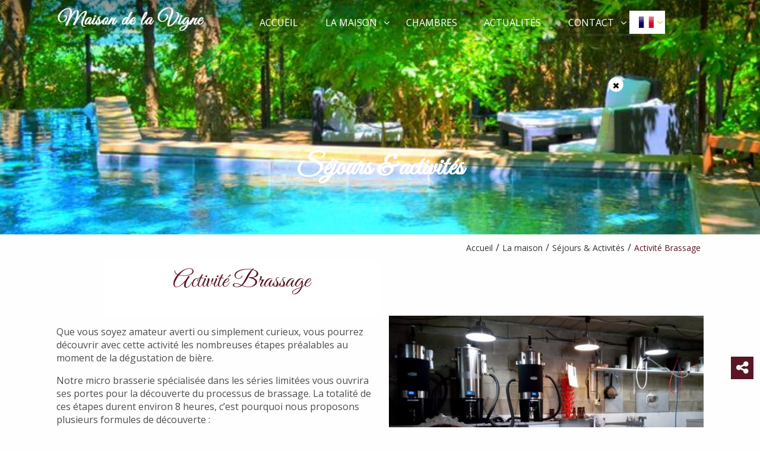

--- FILE ---
content_type: text/html; charset=UTF-8
request_url: https://www.maisondelavigne.com/activites/activite-brassage
body_size: 14211
content:
    <!DOCTYPE html>
    <html>
        <head>

            <!--[if IE 8]>         <html class="no-js lt-ie9" lang="fr"> <![endif]-->
            <!--[if gt IE 8]><!--> <html class="no-js" lang="fr"> <!--<![endif]--><head>

            <meta charset="UTF-8">
            <meta http-equiv="X-UA-Compatible" content="IE=edge">

            <base href="https://www.maisondelavigne.com/">
             <link rel="alternate" hreflang="fr" href="https://www.maisondelavigne.com/fr/" />
<link rel="alternate" hreflang="en" href="https://www.maisondelavigne.com/en/" />
<link rel="alternate" hreflang="it" href="https://www.maisondelavigne.com/it/" />
<link rel="alternate" hreflang="de" href="https://www.maisondelavigne.com/de/" />


                                    
            <meta name="viewport" content="user-scalable=0, initial-scale=1.0">
			<title>Activité brassage de bière dans notre maison d'hôtes.</title>
            <!-- Set the viewport width to device width for mobile -->
            <meta name="apple-mobile-web-app-title" content="Maison de la vigne">
            <!-- Favicons -->
            <link rel="apple-touch-icon-precomposed" href="app/images/apple-touch-icon_1.png"/>
            <link rel="apple-touch-icon-precomposed" sizes="72x72" href="app/images/apple-touch-icon-72x72_1.png" />
            <link rel="apple-touch-icon-precomposed" sizes="114x114" href="app/images/apple-touch-icon-114x114_1.png" />
            <link rel="shortcut icon" type="TYPE_MIME" href="app/images/apple-touch-icon_1.png"/>
            <meta name="description" content="Pendant votre séjour dans notre maison d'hôtes vous pourrez brasser votre propre bière." />


            <meta property= "og:title" content="Activité brassage de bière dans notre maison d'hôtes."/>
            <meta property="og:type" content="website" />
            <meta property= "og:url" content="https://www.maisondelavigne.com/activites/activite-brassage"/>
            <meta property= "og:description" content="Pendant votre séjour dans notre maison d'hôtes vous pourrez brasser votre propre bière."/>
            <meta property= "og:site_name" content="Maison de la vigne"/>
                        <meta property="og:image" content="https://www.maisondelavigne.com/app/images/apple-touch-icon-114x114.png" />



            <!-- FAVICON -->
            <link rel="canonical" href="https://www.maisondelavigne.com/" />

            <!-- Style Sheet-->
            <!-- MAP -->
<link rel="stylesheet" href="https://unpkg.com/leaflet@1.3.3/dist/leaflet.css"
   integrity="sha512-Rksm5RenBEKSKFjgI3a41vrjkw4EVPlJ3+OiI65vTjIdo9brlAacEuKOiQ5OFh7cOI1bkDwLqdLw3Zg0cRJAAQ=="
   crossorigin=""/>
<script src="https://unpkg.com/leaflet@1.3.3/dist/leaflet.js"
   integrity="sha512-tAGcCfR4Sc5ZP5ZoVz0quoZDYX5aCtEm/eu1KhSLj2c9eFrylXZknQYmxUssFaVJKvvc0dJQixhGjG2yXWiV9Q=="
   crossorigin=""></script>

<!-- google web fonts -->
<link href='https://fonts.googleapis.com/css?family=Open+Sans:300italic,400italic,600italic,700italic,800italic,400,300,600,700,800&amp;subset=latin,latin-ext,cyrillic-ext' rel='stylesheet' type='text/css'>
<link href="https://fonts.googleapis.com/css?family=Great+Vibes" rel="stylesheet">

<!-- wubook -->
<script src="https://wubook.net/js/wblib.jgz"></script>

<!-- Icons -->
<link rel="stylesheet" href="app/theme/default/font-awesome/css/font-awesome.min.css" />

<link rel="stylesheet" href="app/theme/default/js/bxslider/jquery.bxslider.min.css" />
<link rel="stylesheet" href="app/theme/default/js/OwlCarousel/owl.carousel.min.css" />
<link rel="stylesheet" href="app/theme/default/js/OwlCarousel/owl.theme.default.min.css" />

<link rel="stylesheet" href="app/theme/default/js/lightGallery/css/lightgallery.min.css" />

<link rel="stylesheet" href="app/theme/default/js/jquery-ui-1.11.4.custom/jquery-ui.min.css"/>
<link rel="stylesheet" href="app/theme/default/foundation/css/foundation.min.css"/>

<!-- COOKIES -->
<link rel="stylesheet" href="app/theme/default/css/cookiecuttr.css"/>

<link rel="stylesheet" href="app/theme/default/css/jssocials.css"/>
<link rel="stylesheet" href="app/theme/default/css/jssocials-theme-flat.css"/>

  
    <link rel="stylesheet" href="app/theme/default/css/ihover.min.css" />
    <link rel="stylesheet" href="app/theme/default/css/animate.min.css" />
    <link rel="stylesheet" href="app/theme/default/css/zapp.css"/>
    


<script type="application/ld+json">
 { 
    "@context": "http://schema.org",
     "@type": "Organization",
     "name": "Maison de la vigne",
     "url": "https://www.maisondelavigne.com/",
     "address": {
     "@type": "PostalAddress",
     "streetAddress": "Route de Venzolasca",
     "addressRegion": "VENZOLASCA",
     "postalCode": "20215",
     "addressCountry": "France"
     }
 }
</script>
<script>function loadScript(a){var b=document.getElementsByTagName("head")[0],c=document.createElement("script");c.type="text/javascript",c.src="https://tracker.metricool.com/resources/be.js",c.onreadystatechange=a,c.onload=a,b.appendChild(c)}loadScript(function(){beTracker.t({hash:"15a7ba03d7971b29fd893bd7fc828090"})});</script>

<script src='https://www.google.com/recaptcha/api.js'></script>            <!--[if lt IE 9]>
                <script src="http://css3-mediaqueries-js.googlecode.com/files/css3-mediaqueries.js"></script>
                <script src="http://html5shim.googlecode.com/svn/trunk/html5.js"></script>
            <![endif]-->

        </head>
            <body>
            <!--[if lt IE 8]>
                <div data-alert class="alert-box alert">Vous utilisez un navigateur web <strong>TROP</strong> ancien pour profiter pleinement de ce qu'offre le web aujourd'hui. Veuillez <a href="http://browsehappy.com/">mettre aÂ  jour votre navigateur préféré !</a> </div>
            <![endif]-->


            <div id="preloader">
    <div id="status" class="text-center">
        <img src="app/theme/default/images/logo.png" title="Maison de la vigne" alt="Maison de la vigne">
        <br/>
        <img src="app/theme/default/images/eclipse.gif" alt="" style="width:55px; height:55px;"/>
    </div>
</div>

    <div class="off-canvas-wrapper">
        <div class="off-canvas-wrapper-inner" data-off-canvas-wrapper>
        <!-- MENU SMALL-->
          <div class="off-canvas position-left" id="offCanvas" data-off-canvas data-position="left">
            <ul class="off-canevas-list vertical menu" data-drilldown>
    
    <li  rel="92"><a href="" target="_self" id="" title="Accueil" >Accueil</a></a></li><li class="" rel="101"><a href="la-maison-de-la-vigne-vous-propose" target="_self" id="" title="La Maison de la Vigne" >La maison</a><ul class="left-submenu move-right vertical menu"><li ><a href="notre-table-d-hote" target="_self" id="" title="Notre table d'hôte à Venzolasca" id="" >Table d'hôte</a></li><li ><a href="sejours-et-activites" target="_self" id="current" title="Séjours et activtés en Corse" id="" >Séjours & Activités</a></li><li ><a href="youtube" target="_self" id="" title="Youtube" id="" >Youtube</a></li><li ><a href="nos-partenaires" target="_self" id="" title="Les partenaires de la Maison" id="" >Partenaires</a></li></ul></a></li><li  rel="96"><a href="chambres" target="_self" id="" title="Les chambres d'hôte à Venzolasca" >Chambres</a></a></li><li  rel="100"><a href="actualites" target="_self" id="" title="Actualité de la maison" >Actualités</a></a></li><li class="" rel="104"><a href="nous-contacter" target="_self" id="" title="Contact" >Contact</a><ul class="left-submenu move-right vertical menu"><li ><a href="contact-et-acces" target="_self" id="" title="Contact et accès Maison de la Vigne" id="" >Contact et accès</a></li><li ><a href="reserver" target="_self" id="" title="Demande de disponibilité" id="" >Demande de disponibilité</a></li></ul></a></li><ul class="langue columns menu"><li>
                  <a href="https://www.maisondelavigne.com/fr/" title="Français">
                    <img src="app/theme/default/images/fr.gif"/>&nbsp;&nbsp;
                </a>
                </li>
                <li>
                  <a href="https://www.maisondelavigne.com/en/" title="English">
                    <img src="app/theme/default/images/en.gif"/>&nbsp;&nbsp;
                </a>
                </li>
                <li>
                  <a href="https://www.maisondelavigne.com/it/" title="Italiano">
                    <img src="app/theme/default/images/it.gif"/>&nbsp;&nbsp;
                </a>
                </li>
                <li>
                  <a href="https://www.maisondelavigne.com/de/" title="Deutsch">
                    <img src="app/theme/default/images/de.gif"/>&nbsp;&nbsp;
                </a>
                </li>
                </ul>  </ul>          </div>
        <!-- FIN MENU SMALL -->
        <!-- main content goes here -->
          <div class="off-canvas-content" data-off-canvas-content>
          <a href="#" id="scroll_down"><img src="app/theme/default/images/scroll.png" alt="scroll" title="scroll" style="height: 60px; width: auto;"></a>
<header>
    <div data-sticky-container id="stickyStart">
        <div class="sticky background-row-2" data-sticky data-margin-top="0" id="menu" style="width:100%">
            <div class="title-bar row align-middle">
                <div class="top-bar-title shrink columns">
                    <button data-open="offCanvas" class="show-for-small-only"><i class="fa fa-bars"></i></button>
                    <a href="https://www.maisondelavigne.com/" title="Maison de la vigne" class="hide-for-small-only"><img src="1hUm85/1/logo_blanc.png" title="Maison de la vigne" alt="Maison de la vigne" id="logo"></a>
                </div>
                <div class="top-bar-left columns">
                    <div class="hide-for-small-only">
                        <nav class="droite row collapse">
    <ul class="dropdown menu align-right medium-10 large-10 columns" data-dropdown-menu data-close-on-click-inside="false">
         <li class=""><a href="" target="_self" title="Accueil" >Accueil</a><li class=""><a href="la-maison-de-la-vigne-vous-propose" target="_self" title="La Maison de la Vigne" >La maison</a><ul class="menu"><li class=""><a href="notre-table-d-hote" target="_self" title="Notre table d'hôte à Venzolasca" id="" >Table d'hôte</a></li><li class="current-menu-item"><a href="sejours-et-activites" target="_self" title="Séjours et activtés en Corse" id="" >Séjours & Activités</a></li><li class=""><a href="youtube" target="_self" title="Youtube" id="" >Youtube</a></li><li class=""><a href="nos-partenaires" target="_self" title="Les partenaires de la Maison" id="" >Partenaires</a></li></ul><li class=""><a href="chambres" target="_self" title="Les chambres d'hôte à Venzolasca" >Chambres</a><li class=""><a href="actualites" target="_self" title="Actualité de la maison" >Actualités</a><li class=""><a href="nous-contacter" target="_self" title="Contact" >Contact</a><ul class="menu"><li class=""><a href="contact-et-acces" target="_self" title="Contact et accès Maison de la Vigne" id="" >Contact et accès</a></li><li class=""><a href="reserver" target="_self" title="Demande de disponibilité" id="" >Demande de disponibilité</a></li></ul>    </ul>
    
    <ul class="langue menu dropdown medium-1 large-2 columns" data-dropdown-menu>
    
                <li>
                    <a href="https://www.maisondelavigne.com/fr/" title="Français">
                        <img src="app/theme/default/images/fr.gif"/>
                    </a>
                    <ul class="menu vertical">
                                <li>
                                    <a href="https://www.maisondelavigne.com/en/" title="English">
                                        <img src="app/theme/default/images/en.gif"/>
                                    </a>
                                </li>
                                
                                <li>
                                    <a href="https://www.maisondelavigne.com/it/" title="Italiano">
                                        <img src="app/theme/default/images/it.gif"/>
                                    </a>
                                </li>
                                
                                <li>
                                    <a href="https://www.maisondelavigne.com/de/" title="Deutsch">
                                        <img src="app/theme/default/images/de.gif"/>
                                    </a>
                                </li>
                                </ul>
                </li></ul></li>    </ul>
</nav>





                    </div>
                    <div class="show-for-small-only text-center">
                        <a href="https://www.maisondelavigne.com/" title="Maison de la vigne"><img src="1hUm85/1/logo_blanc.png" title="Maison de la vigne" alt="Maison de la vigne" id="logo"></a>
                    </div>
                </div>
            </div>
        </div>
    </div>
</header>  
<style>
        #rsvit_btn {
            justify-content: center;
            align-items: center;
            transform: initial;
            padding: 10px 20px;
            border-top-left-radius: 5px;
            border-bottom-left-radius: 5px;
            background-color: rgba(180, 219, 6, 1);
            color: #fff;
            border: 0;
            top: 335px;
            bottom: initial;
            cursor: pointer;
            right: -80px;
            position : fixed;
            z-index: 999999;
            display: none;
            transform: rotate(-90deg);
        }
        #iframeReservitBestPriceWidget {
            margin: auto;
            border: none;
            max-width: initial;
            text-align: center;
            width: 100%;
            height: 100%;
            padding-top: 5px;
        }
        #btn_bed_ico {
            font-size: 1.3em;
            border: 2px solid;
            border-radius: 3px;
            padding: 2px 3px 2px 3px;
            margin-right: 5px;
        }
        #rsvit_btn>span {
            font-weight: normal;
        }
        #ReservitBestPriceWidgetbox {
            border: 0;
            position: relative;
            z-index: 999998;
            background-color : transparent;
            text-align: center;
            overflow: hidden;
            width: 250px;
            height: 100%;
        }
        #ReservitBestPriceWidget {
            position: fixed;
            top: 50%;
            display: none;
            text-align: center;
            width: 250px;
            height: 450px;
            right: 0;
            transform: translateX(0);
            transform: translateY(-50%);
            left: initial;
            z-index: 9999;
        }
        #box_btn_close {
            font-size: 14px;
            color: black;
            transition: transform 0.5s ease;
            margin: auto;
        }
        #box_btn_close:hover {
            -webkit-transform: rotate(-45deg);
            -ms-transform: rotate(-45deg);
            -moz-transform: rotate(-45deg);
            -o-transform: rotate(-45deg);
            transform: rotate(-45deg);
        }
        #box_btn {
            -webkit-box-sizing: border-box;
            -moz-box-sizing: border-box;
            box-sizing: border-box;
            position: absolute;
            vertical-align: middle;
            top: -5px;
            left: -5px;
            width: 25px;
            height: 25px;
            border-radius: 50%;
            text-align: center;
            cursor: pointer;
            background-color: white;
            z-index: 1000000;
            border: 1px solid #f2f2f2;
        }
        /* DEBUT RESPONSIVE */
        @media (max-width: 790px) {
            #rsvit_btn {
                width: 92%;
                left: 4%;
                bottom: 0;
                top: initial;
                border-bottom-left-radius: 0;
                border-top-right-radius: 5px;
                background-color: rgba(180, 219, 6,0.9);
                transform: rotate(-0deg);
            }
            #ReservitBestPriceWidget {
                left: 50%;
                right: initial;
                margin-left: -125px;
            }
        }
        @media screen and (max-width:450px) and (orientation:portrait) {
            #ReservitBestPriceWidget {
                width: 250px;
                height: 90%;
            }
        }
        @media screen and (max-width:750px) and (orientation:landscape) {
            #ReservitBestPriceWidget {
                width: 250px;
                height: 90%;
            }
        }
        /* FIN RESPONSIVE */
    </style>

<button id="rsvit_btn" style="display:none;">
        <i id="btn_bed_ico" class="fa fa-bed" aria-hidden="true"></i>Meilleur tarif garanti
    </button>
    <div id="ReservitBestPriceWidget" style="display:none;">
        <div id="box_btn">
            <i id="box_btn_close" class="fa fa-times" aria-hidden="true"></i>
        </div>
        <div id="ReservitBestPriceWidgetbox">
            <iframe id="iframeReservitBestPriceWidget" src=""></iframe>
        </div>
    </div>
 
        <section id="banniere" class="row row_100" data-stellar-background-ratio="0.5" style="background: url(https://www.maisondelavigne.com/1hUm85/1/Diapos/diapo-sejours.jpg) center center; background-size: cover;" <img data-lazy="[1hUm85/1/Diapos/diapo-sejours_45.jpg, small], [1hUm85/1/Diapos/diapo-sejours_75.jpg, medium], [1hUm85/1/Diapos/diapo-sejours.jpg, large]" alt="" title="" class="" />
                          <noscript>
                              <img src="1hUm85/1/Diapos/diapo-sejours.jpg" title="" alt=""/>
                          </noscript>>
            <div class="small-12 columns text-center align-middle">
                <div class="text-ban">Séjours & activités</div>
            </div>
        </section>    
<div class="row margin_t_10 margin_b_10">
    <div class="small-12 columns text-right">
        <ul class="breadcumbs text-right">
    <li itemprop="itemListElement" itemscope
      itemtype="https://www.maisondelavigne.com/ListItem"><a href="" title="Accueil" itemscope itemtype="https://www.maisondelavigne.com/Thing" itemprop="item"><span itemprop="name">Accueil</span></a><meta itemprop="position" content="1" /></li><li itemprop="itemListElement" itemscope
      itemtype="https://www.maisondelavigne.com/ListItem"><a href="/la-maison-de-la-vigne-vous-propose" title="La maison" itemscope itemtype="https://www.maisondelavigne.com/Thing" itemprop="item"><span itemprop="name">La maison</span></a><meta itemprop="position" content="2" /></li><li itemprop="itemListElement" itemscope
      itemtype="https://www.maisondelavigne.com/ListItem"><a href="/sejours-et-activites" title="Séjours & Activités" itemscope itemtype="https://www.maisondelavigne.com/Thing" itemprop="item"><span itemprop="name">Séjours & Activités</span></a><meta itemprop="position" content="3" /></li><li class="current" itemprop="itemListElement" itemscope
      itemtype="https://www.maisondelavigne.com/ListItem"><a href="#" itemscope itemtype="https://www.maisondelavigne.com/Thing" itemprop="item"><span itemprop="name">Activité Brassage</span></a><meta itemprop="position" content="4" /></li></ul>    </div>
</div>
<!-- TITRE -->
<section class="row detail_listing">
    <div class="small-12 medium-5 medium-offset-1 columns text-center bloc_titre">
        <h1 class="margin_b_20">Activité Brassage</h1>
            </div>
</section>

<!-- FIN TITRE -->


<section class="row detail_listing margin_b_20">
    <div class="medium-6 small-12 columns">
        <!-- DESCRIPTION -->              
        <p><!-- [if gte mso 9]><xml>
 <o:OfficeDocumentSettings>
  <o:RelyOnVML/>
  <o:AllowPNG/>
 </o:OfficeDocumentSettings>
</xml><![endif]--><!-- [if gte mso 9]><xml>
 <w:WordDocument>
  <w:View>Normal</w:View>
  <w:Zoom>0</w:Zoom>
  <w:TrackMoves/>
  <w:TrackFormatting/>
  <w:HyphenationZone>21</w:HyphenationZone>
  <w:PunctuationKerning/>
  <w:ValidateAgainstSchemas/>
  <w:SaveIfXMLInvalid>false</w:SaveIfXMLInvalid>
  <w:IgnoreMixedContent>false</w:IgnoreMixedContent>
  <w:AlwaysShowPlaceholderText>false</w:AlwaysShowPlaceholderText>
  <w:DoNotPromoteQF/>
  <w:LidThemeOther>FR</w:LidThemeOther>
  <w:LidThemeAsian>X-NONE</w:LidThemeAsian>
  <w:LidThemeComplexScript>X-NONE</w:LidThemeComplexScript>
  <w:Compatibility>
   <w:BreakWrappedTables/>
   <w:SnapToGridInCell/>
   <w:WrapTextWithPunct/>
   <w:UseAsianBreakRules/>
   <w:DontGrowAutofit/>
   <w:SplitPgBreakAndParaMark/>
   <w:EnableOpenTypeKerning/>
   <w:DontFlipMirrorIndents/>
   <w:OverrideTableStyleHps/>
  </w:Compatibility>
  <m:mathPr>
   <m:mathFont m:val="Cambria Math"/>
   <m:brkBin m:val="before"/>
   <m:brkBinSub m:val="--"/>
   <m:smallFrac m:val="off"/>
   <m:dispDef/>
   <m:lMargin m:val="0"/>
   <m:rMargin m:val="0"/>
   <m:defJc m:val="centerGroup"/>
   <m:wrapIndent m:val="1440"/>
   <m:intLim m:val="subSup"/>
   <m:naryLim m:val="undOvr"/>
  </m:mathPr></w:WordDocument>
</xml><![endif]--><!-- [if gte mso 9]><xml>
 <w:LatentStyles DefLockedState="false" DefUnhideWhenUsed="false"
  DefSemiHidden="false" DefQFormat="false" DefPriority="99"
  LatentStyleCount="371">
  <w:LsdException Locked="false" Priority="0" QFormat="true" Name="Normal"/>
  <w:LsdException Locked="false" Priority="9" QFormat="true" Name="heading 1"/>
  <w:LsdException Locked="false" Priority="9" SemiHidden="true"
   UnhideWhenUsed="true" QFormat="true" Name="heading 2"/>
  <w:LsdException Locked="false" Priority="9" SemiHidden="true"
   UnhideWhenUsed="true" QFormat="true" Name="heading 3"/>
  <w:LsdException Locked="false" Priority="9" SemiHidden="true"
   UnhideWhenUsed="true" QFormat="true" Name="heading 4"/>
  <w:LsdException Locked="false" Priority="9" SemiHidden="true"
   UnhideWhenUsed="true" QFormat="true" Name="heading 5"/>
  <w:LsdException Locked="false" Priority="9" SemiHidden="true"
   UnhideWhenUsed="true" QFormat="true" Name="heading 6"/>
  <w:LsdException Locked="false" Priority="9" SemiHidden="true"
   UnhideWhenUsed="true" QFormat="true" Name="heading 7"/>
  <w:LsdException Locked="false" Priority="9" SemiHidden="true"
   UnhideWhenUsed="true" QFormat="true" Name="heading 8"/>
  <w:LsdException Locked="false" Priority="9" SemiHidden="true"
   UnhideWhenUsed="true" QFormat="true" Name="heading 9"/>
  <w:LsdException Locked="false" SemiHidden="true" UnhideWhenUsed="true"
   Name="index 1"/>
  <w:LsdException Locked="false" SemiHidden="true" UnhideWhenUsed="true"
   Name="index 2"/>
  <w:LsdException Locked="false" SemiHidden="true" UnhideWhenUsed="true"
   Name="index 3"/>
  <w:LsdException Locked="false" SemiHidden="true" UnhideWhenUsed="true"
   Name="index 4"/>
  <w:LsdException Locked="false" SemiHidden="true" UnhideWhenUsed="true"
   Name="index 5"/>
  <w:LsdException Locked="false" SemiHidden="true" UnhideWhenUsed="true"
   Name="index 6"/>
  <w:LsdException Locked="false" SemiHidden="true" UnhideWhenUsed="true"
   Name="index 7"/>
  <w:LsdException Locked="false" SemiHidden="true" UnhideWhenUsed="true"
   Name="index 8"/>
  <w:LsdException Locked="false" SemiHidden="true" UnhideWhenUsed="true"
   Name="index 9"/>
  <w:LsdException Locked="false" Priority="39" SemiHidden="true"
   UnhideWhenUsed="true" Name="toc 1"/>
  <w:LsdException Locked="false" Priority="39" SemiHidden="true"
   UnhideWhenUsed="true" Name="toc 2"/>
  <w:LsdException Locked="false" Priority="39" SemiHidden="true"
   UnhideWhenUsed="true" Name="toc 3"/>
  <w:LsdException Locked="false" Priority="39" SemiHidden="true"
   UnhideWhenUsed="true" Name="toc 4"/>
  <w:LsdException Locked="false" Priority="39" SemiHidden="true"
   UnhideWhenUsed="true" Name="toc 5"/>
  <w:LsdException Locked="false" Priority="39" SemiHidden="true"
   UnhideWhenUsed="true" Name="toc 6"/>
  <w:LsdException Locked="false" Priority="39" SemiHidden="true"
   UnhideWhenUsed="true" Name="toc 7"/>
  <w:LsdException Locked="false" Priority="39" SemiHidden="true"
   UnhideWhenUsed="true" Name="toc 8"/>
  <w:LsdException Locked="false" Priority="39" SemiHidden="true"
   UnhideWhenUsed="true" Name="toc 9"/>
  <w:LsdException Locked="false" SemiHidden="true" UnhideWhenUsed="true"
   Name="Normal Indent"/>
  <w:LsdException Locked="false" SemiHidden="true" UnhideWhenUsed="true"
   Name="footnote text"/>
  <w:LsdException Locked="false" SemiHidden="true" UnhideWhenUsed="true"
   Name="annotation text"/>
  <w:LsdException Locked="false" SemiHidden="true" UnhideWhenUsed="true"
   Name="header"/>
  <w:LsdException Locked="false" SemiHidden="true" UnhideWhenUsed="true"
   Name="footer"/>
  <w:LsdException Locked="false" SemiHidden="true" UnhideWhenUsed="true"
   Name="index heading"/>
  <w:LsdException Locked="false" Priority="35" SemiHidden="true"
   UnhideWhenUsed="true" QFormat="true" Name="caption"/>
  <w:LsdException Locked="false" SemiHidden="true" UnhideWhenUsed="true"
   Name="table of figures"/>
  <w:LsdException Locked="false" SemiHidden="true" UnhideWhenUsed="true"
   Name="envelope address"/>
  <w:LsdException Locked="false" SemiHidden="true" UnhideWhenUsed="true"
   Name="envelope return"/>
  <w:LsdException Locked="false" SemiHidden="true" UnhideWhenUsed="true"
   Name="footnote reference"/>
  <w:LsdException Locked="false" SemiHidden="true" UnhideWhenUsed="true"
   Name="annotation reference"/>
  <w:LsdException Locked="false" SemiHidden="true" UnhideWhenUsed="true"
   Name="line number"/>
  <w:LsdException Locked="false" SemiHidden="true" UnhideWhenUsed="true"
   Name="page number"/>
  <w:LsdException Locked="false" SemiHidden="true" UnhideWhenUsed="true"
   Name="endnote reference"/>
  <w:LsdException Locked="false" SemiHidden="true" UnhideWhenUsed="true"
   Name="endnote text"/>
  <w:LsdException Locked="false" SemiHidden="true" UnhideWhenUsed="true"
   Name="table of authorities"/>
  <w:LsdException Locked="false" SemiHidden="true" UnhideWhenUsed="true"
   Name="macro"/>
  <w:LsdException Locked="false" SemiHidden="true" UnhideWhenUsed="true"
   Name="toa heading"/>
  <w:LsdException Locked="false" SemiHidden="true" UnhideWhenUsed="true"
   Name="List"/>
  <w:LsdException Locked="false" SemiHidden="true" UnhideWhenUsed="true"
   Name="List Bullet"/>
  <w:LsdException Locked="false" SemiHidden="true" UnhideWhenUsed="true"
   Name="List Number"/>
  <w:LsdException Locked="false" SemiHidden="true" UnhideWhenUsed="true"
   Name="List 2"/>
  <w:LsdException Locked="false" SemiHidden="true" UnhideWhenUsed="true"
   Name="List 3"/>
  <w:LsdException Locked="false" SemiHidden="true" UnhideWhenUsed="true"
   Name="List 4"/>
  <w:LsdException Locked="false" SemiHidden="true" UnhideWhenUsed="true"
   Name="List 5"/>
  <w:LsdException Locked="false" SemiHidden="true" UnhideWhenUsed="true"
   Name="List Bullet 2"/>
  <w:LsdException Locked="false" SemiHidden="true" UnhideWhenUsed="true"
   Name="List Bullet 3"/>
  <w:LsdException Locked="false" SemiHidden="true" UnhideWhenUsed="true"
   Name="List Bullet 4"/>
  <w:LsdException Locked="false" SemiHidden="true" UnhideWhenUsed="true"
   Name="List Bullet 5"/>
  <w:LsdException Locked="false" SemiHidden="true" UnhideWhenUsed="true"
   Name="List Number 2"/>
  <w:LsdException Locked="false" SemiHidden="true" UnhideWhenUsed="true"
   Name="List Number 3"/>
  <w:LsdException Locked="false" SemiHidden="true" UnhideWhenUsed="true"
   Name="List Number 4"/>
  <w:LsdException Locked="false" SemiHidden="true" UnhideWhenUsed="true"
   Name="List Number 5"/>
  <w:LsdException Locked="false" Priority="10" QFormat="true" Name="Title"/>
  <w:LsdException Locked="false" SemiHidden="true" UnhideWhenUsed="true"
   Name="Closing"/>
  <w:LsdException Locked="false" SemiHidden="true" UnhideWhenUsed="true"
   Name="Signature"/>
  <w:LsdException Locked="false" Priority="1" SemiHidden="true"
   UnhideWhenUsed="true" Name="Default Paragraph Font"/>
  <w:LsdException Locked="false" SemiHidden="true" UnhideWhenUsed="true"
   Name="Body Text"/>
  <w:LsdException Locked="false" SemiHidden="true" UnhideWhenUsed="true"
   Name="Body Text Indent"/>
  <w:LsdException Locked="false" SemiHidden="true" UnhideWhenUsed="true"
   Name="List Continue"/>
  <w:LsdException Locked="false" SemiHidden="true" UnhideWhenUsed="true"
   Name="List Continue 2"/>
  <w:LsdException Locked="false" SemiHidden="true" UnhideWhenUsed="true"
   Name="List Continue 3"/>
  <w:LsdException Locked="false" SemiHidden="true" UnhideWhenUsed="true"
   Name="List Continue 4"/>
  <w:LsdException Locked="false" SemiHidden="true" UnhideWhenUsed="true"
   Name="List Continue 5"/>
  <w:LsdException Locked="false" SemiHidden="true" UnhideWhenUsed="true"
   Name="Message Header"/>
  <w:LsdException Locked="false" Priority="11" QFormat="true" Name="Subtitle"/>
  <w:LsdException Locked="false" SemiHidden="true" UnhideWhenUsed="true"
   Name="Salutation"/>
  <w:LsdException Locked="false" SemiHidden="true" UnhideWhenUsed="true"
   Name="Date"/>
  <w:LsdException Locked="false" SemiHidden="true" UnhideWhenUsed="true"
   Name="Body Text First Indent"/>
  <w:LsdException Locked="false" SemiHidden="true" UnhideWhenUsed="true"
   Name="Body Text First Indent 2"/>
  <w:LsdException Locked="false" SemiHidden="true" UnhideWhenUsed="true"
   Name="Note Heading"/>
  <w:LsdException Locked="false" SemiHidden="true" UnhideWhenUsed="true"
   Name="Body Text 2"/>
  <w:LsdException Locked="false" SemiHidden="true" UnhideWhenUsed="true"
   Name="Body Text 3"/>
  <w:LsdException Locked="false" SemiHidden="true" UnhideWhenUsed="true"
   Name="Body Text Indent 2"/>
  <w:LsdException Locked="false" SemiHidden="true" UnhideWhenUsed="true"
   Name="Body Text Indent 3"/>
  <w:LsdException Locked="false" SemiHidden="true" UnhideWhenUsed="true"
   Name="Block Text"/>
  <w:LsdException Locked="false" SemiHidden="true" UnhideWhenUsed="true"
   Name="Hyperlink"/>
  <w:LsdException Locked="false" SemiHidden="true" UnhideWhenUsed="true"
   Name="FollowedHyperlink"/>
  <w:LsdException Locked="false" Priority="22" QFormat="true" Name="Strong"/>
  <w:LsdException Locked="false" Priority="20" QFormat="true" Name="Emphasis"/>
  <w:LsdException Locked="false" SemiHidden="true" UnhideWhenUsed="true"
   Name="Document Map"/>
  <w:LsdException Locked="false" SemiHidden="true" UnhideWhenUsed="true"
   Name="Plain Text"/>
  <w:LsdException Locked="false" SemiHidden="true" UnhideWhenUsed="true"
   Name="E-mail Signature"/>
  <w:LsdException Locked="false" SemiHidden="true" UnhideWhenUsed="true"
   Name="HTML Top of Form"/>
  <w:LsdException Locked="false" SemiHidden="true" UnhideWhenUsed="true"
   Name="HTML Bottom of Form"/>
  <w:LsdException Locked="false" SemiHidden="true" UnhideWhenUsed="true"
   Name="Normal (Web)"/>
  <w:LsdException Locked="false" SemiHidden="true" UnhideWhenUsed="true"
   Name="HTML Acronym"/>
  <w:LsdException Locked="false" SemiHidden="true" UnhideWhenUsed="true"
   Name="HTML Address"/>
  <w:LsdException Locked="false" SemiHidden="true" UnhideWhenUsed="true"
   Name="HTML Cite"/>
  <w:LsdException Locked="false" SemiHidden="true" UnhideWhenUsed="true"
   Name="HTML Code"/>
  <w:LsdException Locked="false" SemiHidden="true" UnhideWhenUsed="true"
   Name="HTML Definition"/>
  <w:LsdException Locked="false" SemiHidden="true" UnhideWhenUsed="true"
   Name="HTML Keyboard"/>
  <w:LsdException Locked="false" SemiHidden="true" UnhideWhenUsed="true"
   Name="HTML Preformatted"/>
  <w:LsdException Locked="false" SemiHidden="true" UnhideWhenUsed="true"
   Name="HTML Sample"/>
  <w:LsdException Locked="false" SemiHidden="true" UnhideWhenUsed="true"
   Name="HTML Typewriter"/>
  <w:LsdException Locked="false" SemiHidden="true" UnhideWhenUsed="true"
   Name="HTML Variable"/>
  <w:LsdException Locked="false" SemiHidden="true" UnhideWhenUsed="true"
   Name="Normal Table"/>
  <w:LsdException Locked="false" SemiHidden="true" UnhideWhenUsed="true"
   Name="annotation subject"/>
  <w:LsdException Locked="false" SemiHidden="true" UnhideWhenUsed="true"
   Name="No List"/>
  <w:LsdException Locked="false" SemiHidden="true" UnhideWhenUsed="true"
   Name="Outline List 1"/>
  <w:LsdException Locked="false" SemiHidden="true" UnhideWhenUsed="true"
   Name="Outline List 2"/>
  <w:LsdException Locked="false" SemiHidden="true" UnhideWhenUsed="true"
   Name="Outline List 3"/>
  <w:LsdException Locked="false" SemiHidden="true" UnhideWhenUsed="true"
   Name="Table Simple 1"/>
  <w:LsdException Locked="false" SemiHidden="true" UnhideWhenUsed="true"
   Name="Table Simple 2"/>
  <w:LsdException Locked="false" SemiHidden="true" UnhideWhenUsed="true"
   Name="Table Simple 3"/>
  <w:LsdException Locked="false" SemiHidden="true" UnhideWhenUsed="true"
   Name="Table Classic 1"/>
  <w:LsdException Locked="false" SemiHidden="true" UnhideWhenUsed="true"
   Name="Table Classic 2"/>
  <w:LsdException Locked="false" SemiHidden="true" UnhideWhenUsed="true"
   Name="Table Classic 3"/>
  <w:LsdException Locked="false" SemiHidden="true" UnhideWhenUsed="true"
   Name="Table Classic 4"/>
  <w:LsdException Locked="false" SemiHidden="true" UnhideWhenUsed="true"
   Name="Table Colorful 1"/>
  <w:LsdException Locked="false" SemiHidden="true" UnhideWhenUsed="true"
   Name="Table Colorful 2"/>
  <w:LsdException Locked="false" SemiHidden="true" UnhideWhenUsed="true"
   Name="Table Colorful 3"/>
  <w:LsdException Locked="false" SemiHidden="true" UnhideWhenUsed="true"
   Name="Table Columns 1"/>
  <w:LsdException Locked="false" SemiHidden="true" UnhideWhenUsed="true"
   Name="Table Columns 2"/>
  <w:LsdException Locked="false" SemiHidden="true" UnhideWhenUsed="true"
   Name="Table Columns 3"/>
  <w:LsdException Locked="false" SemiHidden="true" UnhideWhenUsed="true"
   Name="Table Columns 4"/>
  <w:LsdException Locked="false" SemiHidden="true" UnhideWhenUsed="true"
   Name="Table Columns 5"/>
  <w:LsdException Locked="false" SemiHidden="true" UnhideWhenUsed="true"
   Name="Table Grid 1"/>
  <w:LsdException Locked="false" SemiHidden="true" UnhideWhenUsed="true"
   Name="Table Grid 2"/>
  <w:LsdException Locked="false" SemiHidden="true" UnhideWhenUsed="true"
   Name="Table Grid 3"/>
  <w:LsdException Locked="false" SemiHidden="true" UnhideWhenUsed="true"
   Name="Table Grid 4"/>
  <w:LsdException Locked="false" SemiHidden="true" UnhideWhenUsed="true"
   Name="Table Grid 5"/>
  <w:LsdException Locked="false" SemiHidden="true" UnhideWhenUsed="true"
   Name="Table Grid 6"/>
  <w:LsdException Locked="false" SemiHidden="true" UnhideWhenUsed="true"
   Name="Table Grid 7"/>
  <w:LsdException Locked="false" SemiHidden="true" UnhideWhenUsed="true"
   Name="Table Grid 8"/>
  <w:LsdException Locked="false" SemiHidden="true" UnhideWhenUsed="true"
   Name="Table List 1"/>
  <w:LsdException Locked="false" SemiHidden="true" UnhideWhenUsed="true"
   Name="Table List 2"/>
  <w:LsdException Locked="false" SemiHidden="true" UnhideWhenUsed="true"
   Name="Table List 3"/>
  <w:LsdException Locked="false" SemiHidden="true" UnhideWhenUsed="true"
   Name="Table List 4"/>
  <w:LsdException Locked="false" SemiHidden="true" UnhideWhenUsed="true"
   Name="Table List 5"/>
  <w:LsdException Locked="false" SemiHidden="true" UnhideWhenUsed="true"
   Name="Table List 6"/>
  <w:LsdException Locked="false" SemiHidden="true" UnhideWhenUsed="true"
   Name="Table List 7"/>
  <w:LsdException Locked="false" SemiHidden="true" UnhideWhenUsed="true"
   Name="Table List 8"/>
  <w:LsdException Locked="false" SemiHidden="true" UnhideWhenUsed="true"
   Name="Table 3D effects 1"/>
  <w:LsdException Locked="false" SemiHidden="true" UnhideWhenUsed="true"
   Name="Table 3D effects 2"/>
  <w:LsdException Locked="false" SemiHidden="true" UnhideWhenUsed="true"
   Name="Table 3D effects 3"/>
  <w:LsdException Locked="false" SemiHidden="true" UnhideWhenUsed="true"
   Name="Table Contemporary"/>
  <w:LsdException Locked="false" SemiHidden="true" UnhideWhenUsed="true"
   Name="Table Elegant"/>
  <w:LsdException Locked="false" SemiHidden="true" UnhideWhenUsed="true"
   Name="Table Professional"/>
  <w:LsdException Locked="false" SemiHidden="true" UnhideWhenUsed="true"
   Name="Table Subtle 1"/>
  <w:LsdException Locked="false" SemiHidden="true" UnhideWhenUsed="true"
   Name="Table Subtle 2"/>
  <w:LsdException Locked="false" SemiHidden="true" UnhideWhenUsed="true"
   Name="Table Web 1"/>
  <w:LsdException Locked="false" SemiHidden="true" UnhideWhenUsed="true"
   Name="Table Web 2"/>
  <w:LsdException Locked="false" SemiHidden="true" UnhideWhenUsed="true"
   Name="Table Web 3"/>
  <w:LsdException Locked="false" SemiHidden="true" UnhideWhenUsed="true"
   Name="Balloon Text"/>
  <w:LsdException Locked="false" Priority="39" Name="Table Grid"/>
  <w:LsdException Locked="false" SemiHidden="true" UnhideWhenUsed="true"
   Name="Table Theme"/>
  <w:LsdException Locked="false" SemiHidden="true" Name="Placeholder Text"/>
  <w:LsdException Locked="false" Priority="1" QFormat="true" Name="No Spacing"/>
  <w:LsdException Locked="false" Priority="60" Name="Light Shading"/>
  <w:LsdException Locked="false" Priority="61" Name="Light List"/>
  <w:LsdException Locked="false" Priority="62" Name="Light Grid"/>
  <w:LsdException Locked="false" Priority="63" Name="Medium Shading 1"/>
  <w:LsdException Locked="false" Priority="64" Name="Medium Shading 2"/>
  <w:LsdException Locked="false" Priority="65" Name="Medium List 1"/>
  <w:LsdException Locked="false" Priority="66" Name="Medium List 2"/>
  <w:LsdException Locked="false" Priority="67" Name="Medium Grid 1"/>
  <w:LsdException Locked="false" Priority="68" Name="Medium Grid 2"/>
  <w:LsdException Locked="false" Priority="69" Name="Medium Grid 3"/>
  <w:LsdException Locked="false" Priority="70" Name="Dark List"/>
  <w:LsdException Locked="false" Priority="71" Name="Colorful Shading"/>
  <w:LsdException Locked="false" Priority="72" Name="Colorful List"/>
  <w:LsdException Locked="false" Priority="73" Name="Colorful Grid"/>
  <w:LsdException Locked="false" Priority="60" Name="Light Shading Accent 1"/>
  <w:LsdException Locked="false" Priority="61" Name="Light List Accent 1"/>
  <w:LsdException Locked="false" Priority="62" Name="Light Grid Accent 1"/>
  <w:LsdException Locked="false" Priority="63" Name="Medium Shading 1 Accent 1"/>
  <w:LsdException Locked="false" Priority="64" Name="Medium Shading 2 Accent 1"/>
  <w:LsdException Locked="false" Priority="65" Name="Medium List 1 Accent 1"/>
  <w:LsdException Locked="false" SemiHidden="true" Name="Revision"/>
  <w:LsdException Locked="false" Priority="34" QFormat="true"
   Name="List Paragraph"/>
  <w:LsdException Locked="false" Priority="29" QFormat="true" Name="Quote"/>
  <w:LsdException Locked="false" Priority="30" QFormat="true"
   Name="Intense Quote"/>
  <w:LsdException Locked="false" Priority="66" Name="Medium List 2 Accent 1"/>
  <w:LsdException Locked="false" Priority="67" Name="Medium Grid 1 Accent 1"/>
  <w:LsdException Locked="false" Priority="68" Name="Medium Grid 2 Accent 1"/>
  <w:LsdException Locked="false" Priority="69" Name="Medium Grid 3 Accent 1"/>
  <w:LsdException Locked="false" Priority="70" Name="Dark List Accent 1"/>
  <w:LsdException Locked="false" Priority="71" Name="Colorful Shading Accent 1"/>
  <w:LsdException Locked="false" Priority="72" Name="Colorful List Accent 1"/>
  <w:LsdException Locked="false" Priority="73" Name="Colorful Grid Accent 1"/>
  <w:LsdException Locked="false" Priority="60" Name="Light Shading Accent 2"/>
  <w:LsdException Locked="false" Priority="61" Name="Light List Accent 2"/>
  <w:LsdException Locked="false" Priority="62" Name="Light Grid Accent 2"/>
  <w:LsdException Locked="false" Priority="63" Name="Medium Shading 1 Accent 2"/>
  <w:LsdException Locked="false" Priority="64" Name="Medium Shading 2 Accent 2"/>
  <w:LsdException Locked="false" Priority="65" Name="Medium List 1 Accent 2"/>
  <w:LsdException Locked="false" Priority="66" Name="Medium List 2 Accent 2"/>
  <w:LsdException Locked="false" Priority="67" Name="Medium Grid 1 Accent 2"/>
  <w:LsdException Locked="false" Priority="68" Name="Medium Grid 2 Accent 2"/>
  <w:LsdException Locked="false" Priority="69" Name="Medium Grid 3 Accent 2"/>
  <w:LsdException Locked="false" Priority="70" Name="Dark List Accent 2"/>
  <w:LsdException Locked="false" Priority="71" Name="Colorful Shading Accent 2"/>
  <w:LsdException Locked="false" Priority="72" Name="Colorful List Accent 2"/>
  <w:LsdException Locked="false" Priority="73" Name="Colorful Grid Accent 2"/>
  <w:LsdException Locked="false" Priority="60" Name="Light Shading Accent 3"/>
  <w:LsdException Locked="false" Priority="61" Name="Light List Accent 3"/>
  <w:LsdException Locked="false" Priority="62" Name="Light Grid Accent 3"/>
  <w:LsdException Locked="false" Priority="63" Name="Medium Shading 1 Accent 3"/>
  <w:LsdException Locked="false" Priority="64" Name="Medium Shading 2 Accent 3"/>
  <w:LsdException Locked="false" Priority="65" Name="Medium List 1 Accent 3"/>
  <w:LsdException Locked="false" Priority="66" Name="Medium List 2 Accent 3"/>
  <w:LsdException Locked="false" Priority="67" Name="Medium Grid 1 Accent 3"/>
  <w:LsdException Locked="false" Priority="68" Name="Medium Grid 2 Accent 3"/>
  <w:LsdException Locked="false" Priority="69" Name="Medium Grid 3 Accent 3"/>
  <w:LsdException Locked="false" Priority="70" Name="Dark List Accent 3"/>
  <w:LsdException Locked="false" Priority="71" Name="Colorful Shading Accent 3"/>
  <w:LsdException Locked="false" Priority="72" Name="Colorful List Accent 3"/>
  <w:LsdException Locked="false" Priority="73" Name="Colorful Grid Accent 3"/>
  <w:LsdException Locked="false" Priority="60" Name="Light Shading Accent 4"/>
  <w:LsdException Locked="false" Priority="61" Name="Light List Accent 4"/>
  <w:LsdException Locked="false" Priority="62" Name="Light Grid Accent 4"/>
  <w:LsdException Locked="false" Priority="63" Name="Medium Shading 1 Accent 4"/>
  <w:LsdException Locked="false" Priority="64" Name="Medium Shading 2 Accent 4"/>
  <w:LsdException Locked="false" Priority="65" Name="Medium List 1 Accent 4"/>
  <w:LsdException Locked="false" Priority="66" Name="Medium List 2 Accent 4"/>
  <w:LsdException Locked="false" Priority="67" Name="Medium Grid 1 Accent 4"/>
  <w:LsdException Locked="false" Priority="68" Name="Medium Grid 2 Accent 4"/>
  <w:LsdException Locked="false" Priority="69" Name="Medium Grid 3 Accent 4"/>
  <w:LsdException Locked="false" Priority="70" Name="Dark List Accent 4"/>
  <w:LsdException Locked="false" Priority="71" Name="Colorful Shading Accent 4"/>
  <w:LsdException Locked="false" Priority="72" Name="Colorful List Accent 4"/>
  <w:LsdException Locked="false" Priority="73" Name="Colorful Grid Accent 4"/>
  <w:LsdException Locked="false" Priority="60" Name="Light Shading Accent 5"/>
  <w:LsdException Locked="false" Priority="61" Name="Light List Accent 5"/>
  <w:LsdException Locked="false" Priority="62" Name="Light Grid Accent 5"/>
  <w:LsdException Locked="false" Priority="63" Name="Medium Shading 1 Accent 5"/>
  <w:LsdException Locked="false" Priority="64" Name="Medium Shading 2 Accent 5"/>
  <w:LsdException Locked="false" Priority="65" Name="Medium List 1 Accent 5"/>
  <w:LsdException Locked="false" Priority="66" Name="Medium List 2 Accent 5"/>
  <w:LsdException Locked="false" Priority="67" Name="Medium Grid 1 Accent 5"/>
  <w:LsdException Locked="false" Priority="68" Name="Medium Grid 2 Accent 5"/>
  <w:LsdException Locked="false" Priority="69" Name="Medium Grid 3 Accent 5"/>
  <w:LsdException Locked="false" Priority="70" Name="Dark List Accent 5"/>
  <w:LsdException Locked="false" Priority="71" Name="Colorful Shading Accent 5"/>
  <w:LsdException Locked="false" Priority="72" Name="Colorful List Accent 5"/>
  <w:LsdException Locked="false" Priority="73" Name="Colorful Grid Accent 5"/>
  <w:LsdException Locked="false" Priority="60" Name="Light Shading Accent 6"/>
  <w:LsdException Locked="false" Priority="61" Name="Light List Accent 6"/>
  <w:LsdException Locked="false" Priority="62" Name="Light Grid Accent 6"/>
  <w:LsdException Locked="false" Priority="63" Name="Medium Shading 1 Accent 6"/>
  <w:LsdException Locked="false" Priority="64" Name="Medium Shading 2 Accent 6"/>
  <w:LsdException Locked="false" Priority="65" Name="Medium List 1 Accent 6"/>
  <w:LsdException Locked="false" Priority="66" Name="Medium List 2 Accent 6"/>
  <w:LsdException Locked="false" Priority="67" Name="Medium Grid 1 Accent 6"/>
  <w:LsdException Locked="false" Priority="68" Name="Medium Grid 2 Accent 6"/>
  <w:LsdException Locked="false" Priority="69" Name="Medium Grid 3 Accent 6"/>
  <w:LsdException Locked="false" Priority="70" Name="Dark List Accent 6"/>
  <w:LsdException Locked="false" Priority="71" Name="Colorful Shading Accent 6"/>
  <w:LsdException Locked="false" Priority="72" Name="Colorful List Accent 6"/>
  <w:LsdException Locked="false" Priority="73" Name="Colorful Grid Accent 6"/>
  <w:LsdException Locked="false" Priority="19" QFormat="true"
   Name="Subtle Emphasis"/>
  <w:LsdException Locked="false" Priority="21" QFormat="true"
   Name="Intense Emphasis"/>
  <w:LsdException Locked="false" Priority="31" QFormat="true"
   Name="Subtle Reference"/>
  <w:LsdException Locked="false" Priority="32" QFormat="true"
   Name="Intense Reference"/>
  <w:LsdException Locked="false" Priority="33" QFormat="true" Name="Book Title"/>
  <w:LsdException Locked="false" Priority="37" SemiHidden="true"
   UnhideWhenUsed="true" Name="Bibliography"/>
  <w:LsdException Locked="false" Priority="39" SemiHidden="true"
   UnhideWhenUsed="true" QFormat="true" Name="TOC Heading"/>
  <w:LsdException Locked="false" Priority="41" Name="Plain Table 1"/>
  <w:LsdException Locked="false" Priority="42" Name="Plain Table 2"/>
  <w:LsdException Locked="false" Priority="43" Name="Plain Table 3"/>
  <w:LsdException Locked="false" Priority="44" Name="Plain Table 4"/>
  <w:LsdException Locked="false" Priority="45" Name="Plain Table 5"/>
  <w:LsdException Locked="false" Priority="40" Name="Grid Table Light"/>
  <w:LsdException Locked="false" Priority="46" Name="Grid Table 1 Light"/>
  <w:LsdException Locked="false" Priority="47" Name="Grid Table 2"/>
  <w:LsdException Locked="false" Priority="48" Name="Grid Table 3"/>
  <w:LsdException Locked="false" Priority="49" Name="Grid Table 4"/>
  <w:LsdException Locked="false" Priority="50" Name="Grid Table 5 Dark"/>
  <w:LsdException Locked="false" Priority="51" Name="Grid Table 6 Colorful"/>
  <w:LsdException Locked="false" Priority="52" Name="Grid Table 7 Colorful"/>
  <w:LsdException Locked="false" Priority="46"
   Name="Grid Table 1 Light Accent 1"/>
  <w:LsdException Locked="false" Priority="47" Name="Grid Table 2 Accent 1"/>
  <w:LsdException Locked="false" Priority="48" Name="Grid Table 3 Accent 1"/>
  <w:LsdException Locked="false" Priority="49" Name="Grid Table 4 Accent 1"/>
  <w:LsdException Locked="false" Priority="50" Name="Grid Table 5 Dark Accent 1"/>
  <w:LsdException Locked="false" Priority="51"
   Name="Grid Table 6 Colorful Accent 1"/>
  <w:LsdException Locked="false" Priority="52"
   Name="Grid Table 7 Colorful Accent 1"/>
  <w:LsdException Locked="false" Priority="46"
   Name="Grid Table 1 Light Accent 2"/>
  <w:LsdException Locked="false" Priority="47" Name="Grid Table 2 Accent 2"/>
  <w:LsdException Locked="false" Priority="48" Name="Grid Table 3 Accent 2"/>
  <w:LsdException Locked="false" Priority="49" Name="Grid Table 4 Accent 2"/>
  <w:LsdException Locked="false" Priority="50" Name="Grid Table 5 Dark Accent 2"/>
  <w:LsdException Locked="false" Priority="51"
   Name="Grid Table 6 Colorful Accent 2"/>
  <w:LsdException Locked="false" Priority="52"
   Name="Grid Table 7 Colorful Accent 2"/>
  <w:LsdException Locked="false" Priority="46"
   Name="Grid Table 1 Light Accent 3"/>
  <w:LsdException Locked="false" Priority="47" Name="Grid Table 2 Accent 3"/>
  <w:LsdException Locked="false" Priority="48" Name="Grid Table 3 Accent 3"/>
  <w:LsdException Locked="false" Priority="49" Name="Grid Table 4 Accent 3"/>
  <w:LsdException Locked="false" Priority="50" Name="Grid Table 5 Dark Accent 3"/>
  <w:LsdException Locked="false" Priority="51"
   Name="Grid Table 6 Colorful Accent 3"/>
  <w:LsdException Locked="false" Priority="52"
   Name="Grid Table 7 Colorful Accent 3"/>
  <w:LsdException Locked="false" Priority="46"
   Name="Grid Table 1 Light Accent 4"/>
  <w:LsdException Locked="false" Priority="47" Name="Grid Table 2 Accent 4"/>
  <w:LsdException Locked="false" Priority="48" Name="Grid Table 3 Accent 4"/>
  <w:LsdException Locked="false" Priority="49" Name="Grid Table 4 Accent 4"/>
  <w:LsdException Locked="false" Priority="50" Name="Grid Table 5 Dark Accent 4"/>
  <w:LsdException Locked="false" Priority="51"
   Name="Grid Table 6 Colorful Accent 4"/>
  <w:LsdException Locked="false" Priority="52"
   Name="Grid Table 7 Colorful Accent 4"/>
  <w:LsdException Locked="false" Priority="46"
   Name="Grid Table 1 Light Accent 5"/>
  <w:LsdException Locked="false" Priority="47" Name="Grid Table 2 Accent 5"/>
  <w:LsdException Locked="false" Priority="48" Name="Grid Table 3 Accent 5"/>
  <w:LsdException Locked="false" Priority="49" Name="Grid Table 4 Accent 5"/>
  <w:LsdException Locked="false" Priority="50" Name="Grid Table 5 Dark Accent 5"/>
  <w:LsdException Locked="false" Priority="51"
   Name="Grid Table 6 Colorful Accent 5"/>
  <w:LsdException Locked="false" Priority="52"
   Name="Grid Table 7 Colorful Accent 5"/>
  <w:LsdException Locked="false" Priority="46"
   Name="Grid Table 1 Light Accent 6"/>
  <w:LsdException Locked="false" Priority="47" Name="Grid Table 2 Accent 6"/>
  <w:LsdException Locked="false" Priority="48" Name="Grid Table 3 Accent 6"/>
  <w:LsdException Locked="false" Priority="49" Name="Grid Table 4 Accent 6"/>
  <w:LsdException Locked="false" Priority="50" Name="Grid Table 5 Dark Accent 6"/>
  <w:LsdException Locked="false" Priority="51"
   Name="Grid Table 6 Colorful Accent 6"/>
  <w:LsdException Locked="false" Priority="52"
   Name="Grid Table 7 Colorful Accent 6"/>
  <w:LsdException Locked="false" Priority="46" Name="List Table 1 Light"/>
  <w:LsdException Locked="false" Priority="47" Name="List Table 2"/>
  <w:LsdException Locked="false" Priority="48" Name="List Table 3"/>
  <w:LsdException Locked="false" Priority="49" Name="List Table 4"/>
  <w:LsdException Locked="false" Priority="50" Name="List Table 5 Dark"/>
  <w:LsdException Locked="false" Priority="51" Name="List Table 6 Colorful"/>
  <w:LsdException Locked="false" Priority="52" Name="List Table 7 Colorful"/>
  <w:LsdException Locked="false" Priority="46"
   Name="List Table 1 Light Accent 1"/>
  <w:LsdException Locked="false" Priority="47" Name="List Table 2 Accent 1"/>
  <w:LsdException Locked="false" Priority="48" Name="List Table 3 Accent 1"/>
  <w:LsdException Locked="false" Priority="49" Name="List Table 4 Accent 1"/>
  <w:LsdException Locked="false" Priority="50" Name="List Table 5 Dark Accent 1"/>
  <w:LsdException Locked="false" Priority="51"
   Name="List Table 6 Colorful Accent 1"/>
  <w:LsdException Locked="false" Priority="52"
   Name="List Table 7 Colorful Accent 1"/>
  <w:LsdException Locked="false" Priority="46"
   Name="List Table 1 Light Accent 2"/>
  <w:LsdException Locked="false" Priority="47" Name="List Table 2 Accent 2"/>
  <w:LsdException Locked="false" Priority="48" Name="List Table 3 Accent 2"/>
  <w:LsdException Locked="false" Priority="49" Name="List Table 4 Accent 2"/>
  <w:LsdException Locked="false" Priority="50" Name="List Table 5 Dark Accent 2"/>
  <w:LsdException Locked="false" Priority="51"
   Name="List Table 6 Colorful Accent 2"/>
  <w:LsdException Locked="false" Priority="52"
   Name="List Table 7 Colorful Accent 2"/>
  <w:LsdException Locked="false" Priority="46"
   Name="List Table 1 Light Accent 3"/>
  <w:LsdException Locked="false" Priority="47" Name="List Table 2 Accent 3"/>
  <w:LsdException Locked="false" Priority="48" Name="List Table 3 Accent 3"/>
  <w:LsdException Locked="false" Priority="49" Name="List Table 4 Accent 3"/>
  <w:LsdException Locked="false" Priority="50" Name="List Table 5 Dark Accent 3"/>
  <w:LsdException Locked="false" Priority="51"
   Name="List Table 6 Colorful Accent 3"/>
  <w:LsdException Locked="false" Priority="52"
   Name="List Table 7 Colorful Accent 3"/>
  <w:LsdException Locked="false" Priority="46"
   Name="List Table 1 Light Accent 4"/>
  <w:LsdException Locked="false" Priority="47" Name="List Table 2 Accent 4"/>
  <w:LsdException Locked="false" Priority="48" Name="List Table 3 Accent 4"/>
  <w:LsdException Locked="false" Priority="49" Name="List Table 4 Accent 4"/>
  <w:LsdException Locked="false" Priority="50" Name="List Table 5 Dark Accent 4"/>
  <w:LsdException Locked="false" Priority="51"
   Name="List Table 6 Colorful Accent 4"/>
  <w:LsdException Locked="false" Priority="52"
   Name="List Table 7 Colorful Accent 4"/>
  <w:LsdException Locked="false" Priority="46"
   Name="List Table 1 Light Accent 5"/>
  <w:LsdException Locked="false" Priority="47" Name="List Table 2 Accent 5"/>
  <w:LsdException Locked="false" Priority="48" Name="List Table 3 Accent 5"/>
  <w:LsdException Locked="false" Priority="49" Name="List Table 4 Accent 5"/>
  <w:LsdException Locked="false" Priority="50" Name="List Table 5 Dark Accent 5"/>
  <w:LsdException Locked="false" Priority="51"
   Name="List Table 6 Colorful Accent 5"/>
  <w:LsdException Locked="false" Priority="52"
   Name="List Table 7 Colorful Accent 5"/>
  <w:LsdException Locked="false" Priority="46"
   Name="List Table 1 Light Accent 6"/>
  <w:LsdException Locked="false" Priority="47" Name="List Table 2 Accent 6"/>
  <w:LsdException Locked="false" Priority="48" Name="List Table 3 Accent 6"/>
  <w:LsdException Locked="false" Priority="49" Name="List Table 4 Accent 6"/>
  <w:LsdException Locked="false" Priority="50" Name="List Table 5 Dark Accent 6"/>
  <w:LsdException Locked="false" Priority="51"
   Name="List Table 6 Colorful Accent 6"/>
  <w:LsdException Locked="false" Priority="52"
   Name="List Table 7 Colorful Accent 6"/>
 </w:LatentStyles>
</xml><![endif]--><!-- [if gte mso 10]>
<style>
 /* Style Definitions */
 table.MsoNormalTable
	{mso-style-name:"Tableau Normal";
	mso-tstyle-rowband-size:0;
	mso-tstyle-colband-size:0;
	mso-style-noshow:yes;
	mso-style-priority:99;
	mso-style-parent:"";
	mso-padding-alt:0cm 5.4pt 0cm 5.4pt;
	mso-para-margin-top:0cm;
	mso-para-margin-right:0cm;
	mso-para-margin-bottom:8.0pt;
	mso-para-margin-left:0cm;
	line-height:107%;
	mso-pagination:widow-orphan;
	font-size:11.0pt;
	font-family:"Calibri",sans-serif;
	mso-ascii-font-family:Calibri;
	mso-ascii-theme-font:minor-latin;
	mso-hansi-font-family:Calibri;
	mso-hansi-theme-font:minor-latin;
	mso-bidi-font-family:"Times New Roman";
	mso-bidi-theme-font:minor-bidi;
	mso-fareast-language:EN-US;}
</style>
<![endif]-->
<p>Que vous soyez amateur averti ou simplement curieux, vous pourrez d&eacute;couvrir avec cette activit&eacute; les nombreuses &eacute;tapes pr&eacute;alables au moment de la d&eacute;gustation de bi&egrave;re.</p>
<p>Notre micro brasserie sp&eacute;cialis&eacute;e dans les s&eacute;ries limit&eacute;es vous ouvrira ses portes pour la d&eacute;couverte du processus de brassage. La totalit&eacute; de ces &eacute;tapes durent environ 8 heures, c&rsquo;est pourquoi nous proposons plusieurs formules de d&eacute;couverte&nbsp;:</p>
<p>LA TOTALE&nbsp;: Pour assister &agrave; la totalit&eacute; des &eacute;tapes de brassage d&rsquo;une bi&egrave;re artisanale jusqu&rsquo;&agrave; la mise en fermenteur.</p>
<p>LA PARTIELLE&nbsp;: Pour &ecirc;tre pr&eacute;sent juste au moment des &eacute;tapes essentielles en revenant plusieurs fois dans la journ&eacute;e, mais avec la possibilit&eacute; d&rsquo;aller &agrave; la plage entre temps ou d&rsquo;entamer une activit&eacute; qui vous permettra de revenir &agrave; la brasserie au moins quatre fois dans la journ&eacute;e.</p>
<p>LA PREVUE : Avec cette option vous aurez la possibilit&eacute; de choisir et d&rsquo;&eacute;laborer votre recette de bi&egrave;re, de participer &agrave; toutes les &eacute;tapes de brassage en emportant votre production personnalis&eacute;e une fois la fermentation termin&eacute;e. Cette fermentation dure environ 15 jours, cette option oblige donc &agrave; s&eacute;journer &agrave; la Maison de la vigne au moins quinze jours, ou de revenir chercher ses bouteilles de bi&egrave;res quand elles seront pr&ecirc;tes.</p>
<p>Notre Maison d&rsquo;h&ocirc;tes / Micro brasserie est fr&eacute;quemment choisie par les amateurs de bi&egrave;res, pour passer leurs vacances, les discussions passionnantes autour de ce breuvage simple et enchanteur ne sont pas rares dans notre &eacute;tablissement. Nous avons m&ecirc;me permis &agrave; plusieurs curieux de franchir le pas du brassage amateur en rentrant chez eux.</p>
<p>Le monde brassicole est passionnant et illimit&eacute;, mais la derni&egrave;re &eacute;tape &agrave; franchir pour s&rsquo;assurer que toutes les pr&eacute;c&eacute;dentes aient value le travail qu&rsquo;elles demandaient est la d&eacute;gustation. Tous les brassins de <strong><span class="MsoBookTitle">Bi&egrave;re de la Vigne</span></strong> &eacute;tant diff&eacute;rents le choix des bi&egrave;res est selon les saisons, assez cons&eacute;quent.</p>
<p>Au bord de la piscine, en ap&eacute;ritif ou au cours du repas, nous aurons toujours une<strong> <span class="MsoBookTitle">bi&egrave;re de la Vigne</span></strong> fraiche &agrave; d&eacute;guster, en parfait accord avec le repas de notre table d&rsquo;h&ocirc;tes et avec votre palais.</p></p>

		       
        <!-- DOCS -->
                    
        <!-- FIN DOCS -->
        <!-- GALERIE -->
        <div class="row large-up-3 medium-up-2 small-up-2 lightgallery" id="hover"> 

                </div>
        <!-- FIN GALERIE -->
    </div>


<!-- ILLUST & TYPES -->
    <div class="small-12 medium-6 columns">
        <img data-lazy="[1hUm85/1/Sejour/activite-brassage_45.jpg, small], [1hUm85/1/Sejour/activite-brassage_75.jpg, medium], [1hUm85/1/Sejour/activite-brassage.jpg, large]" alt="Activité Brassage" title="Activité Brassage" class="lazy" />
                          <noscript>
                              <img src="1hUm85/1/Sejour/activite-brassage.jpg" title="Activité Brassage" alt="Activité Brassage"/>
                          </noscript>    </div>
<!-- FIN ILLUST & TYPES -->
</section>

<section class="row home chambres align-center margin_t_50">
    <div class="small-12 columns text-center">
                   <h2>Autres activit&eacute;s</h2>
            </div>
    <div class="small-12 columns">
        <div class="owl-chambres owl-carousel owl-theme margin_t_10 margin_b_30" data-equalizer>
            <div class="item column">
                        <div class="img">
                            <img data-lazy="[1hUm85/1/Sejour/vtt_panneau_1_45.jpg, small], [1hUm85/1/Sejour/vtt_panneau_1_75.jpg, medium], [1hUm85/1/Sejour/vtt_panneau_1.jpg, large]" alt="Découverte des sentiers VTT de Casinca" title="Découverte des sentiers VTT de Casinca" class="lazy" />
                          <noscript>
                              <img src="1hUm85/1/Sejour/vtt_panneau_1.jpg" title="Découverte des sentiers VTT de Casinca" alt="Découverte des sentiers VTT de Casinca"/>
                          </noscript>
                        </div>
                        <div class="text">
                            <div data-equalizer-watch>
                                <a href="activites/decouverte-des-sentiers-vtt-de-casinca"><h2 class="text-center">Découverte des sentiers VTT de Casinca</h2></a>
                            </div>
                            <div class="margin_t_20 text-center">
                                <a href="activites/decouverte-des-sentiers-vtt-de-casinca" class="border_c">Voir plus</a>
                            </div>
                        </div>
                    </div><div class="item column">
                        <div class="img">
                            <img data-lazy="[1hUm85/1/Sejour/sant_anghjulu1_1_45.JPG, small], [1hUm85/1/Sejour/sant_anghjulu1_1_75.JPG, medium], [1hUm85/1/Sejour/sant_anghjulu1_1.JPG, large]" alt="Randonnée du Sant Anghjulu" title="Randonnée du Sant Anghjulu" class="lazy" />
                          <noscript>
                              <img src="1hUm85/1/Sejour/sant_anghjulu1_1.JPG" title="Randonnée du Sant Anghjulu" alt="Randonnée du Sant Anghjulu"/>
                          </noscript>
                        </div>
                        <div class="text">
                            <div data-equalizer-watch>
                                <a href="activites/randonnee-du-sant-anghjulu"><h2 class="text-center">Randonnée du Sant Anghjulu</h2></a>
                            </div>
                            <div class="margin_t_20 text-center">
                                <a href="activites/randonnee-du-sant-anghjulu" class="border_c">Voir plus</a>
                            </div>
                        </div>
                    </div><div class="item column">
                        <div class="img">
                            <img data-lazy="[1hUm85/1/Sejour/promenade_a_venzolasca_19_1_45.JPG, small], [1hUm85/1/Sejour/promenade_a_venzolasca_19_1_75.JPG, medium], [1hUm85/1/Sejour/promenade_a_venzolasca_19_1.JPG, large]" alt="Promenade à Venzolasca" title="Promenade à Venzolasca" class="lazy" />
                          <noscript>
                              <img src="1hUm85/1/Sejour/promenade_a_venzolasca_19_1.JPG" title="Promenade à Venzolasca" alt="Promenade à Venzolasca"/>
                          </noscript>
                        </div>
                        <div class="text">
                            <div data-equalizer-watch>
                                <a href="activites/promenade-a-venzolasca"><h2 class="text-center">Promenade à Venzolasca</h2></a>
                            </div>
                            <div class="margin_t_20 text-center">
                                <a href="activites/promenade-a-venzolasca" class="border_c">Voir plus</a>
                            </div>
                        </div>
                    </div><div class="item column">
                        <div class="img">
                            <img data-lazy="[1hUm85/1/Sejour/panneau_rds_1_45.jpg, small], [1hUm85/1/Sejour/panneau_rds_1_75.jpg, medium], [1hUm85/1/Sejour/panneau_rds_1.jpg, large]" alt="La route des sens authentique" title="La route des sens authentique" class="lazy" />
                          <noscript>
                              <img src="1hUm85/1/Sejour/panneau_rds_1.jpg" title="La route des sens authentique" alt="La route des sens authentique"/>
                          </noscript>
                        </div>
                        <div class="text">
                            <div data-equalizer-watch>
                                <a href="activites/la-route-des-sens-authentique"><h2 class="text-center">La route des sens authentique</h2></a>
                            </div>
                            <div class="margin_t_20 text-center">
                                <a href="activites/la-route-des-sens-authentique" class="border_c">Voir plus</a>
                            </div>
                        </div>
                    </div><div class="item column">
                        <div class="img">
                            <img data-lazy="[1hUm85/1/Sejour/venzolasca_village_1_45.jpg, small], [1hUm85/1/Sejour/venzolasca_village_1_75.jpg, medium], [1hUm85/1/Sejour/venzolasca_village_1.jpg, large]" alt="Excursion en Casinca" title="Excursion en Casinca" class="lazy" />
                          <noscript>
                              <img src="1hUm85/1/Sejour/venzolasca_village_1.jpg" title="Excursion en Casinca" alt="Excursion en Casinca"/>
                          </noscript>
                        </div>
                        <div class="text">
                            <div data-equalizer-watch>
                                <a href="activites/excursion-en-casinca"><h2 class="text-center">Excursion en Casinca</h2></a>
                            </div>
                            <div class="margin_t_20 text-center">
                                <a href="activites/excursion-en-casinca" class="border_c">Voir plus</a>
                            </div>
                        </div>
                    </div><div class="item column">
                        <div class="img">
                            <img data-lazy="[1hUm85/1/Sejour/anghione1_1_45.jpg, small], [1hUm85/1/Sejour/anghione1_1_75.jpg, medium], [1hUm85/1/Sejour/anghione1_1.jpg, large]" alt="Equitation à Anghione" title="Equitation à Anghione" class="lazy" />
                          <noscript>
                              <img src="1hUm85/1/Sejour/anghione1_1.jpg" title="Equitation à Anghione" alt="Equitation à Anghione"/>
                          </noscript>
                        </div>
                        <div class="text">
                            <div data-equalizer-watch>
                                <a href="activites/equitation-a-anghione"><h2 class="text-center">Equitation à Anghione</h2></a>
                            </div>
                            <div class="margin_t_20 text-center">
                                <a href="activites/equitation-a-anghione" class="border_c">Voir plus</a>
                            </div>
                        </div>
                    </div><div class="item column">
                        <div class="img">
                            <img data-lazy="[1hUm85/1/Sejour/mucchiatana2_1_45.jpg, small], [1hUm85/1/Sejour/mucchiatana2_1_75.jpg, medium], [1hUm85/1/Sejour/mucchiatana2_1.jpg, large]" alt="La reserve naturelle de Mucchiatana" title="La reserve naturelle de Mucchiatana" class="lazy" />
                          <noscript>
                              <img src="1hUm85/1/Sejour/mucchiatana2_1.jpg" title="La reserve naturelle de Mucchiatana" alt="La reserve naturelle de Mucchiatana"/>
                          </noscript>
                        </div>
                        <div class="text">
                            <div data-equalizer-watch>
                                <a href="activites/la-reserve-naturelle-de-mucchiatana"><h2 class="text-center">La reserve naturelle de Mucchiatana</h2></a>
                            </div>
                            <div class="margin_t_20 text-center">
                                <a href="activites/la-reserve-naturelle-de-mucchiatana" class="border_c">Voir plus</a>
                            </div>
                        </div>
                    </div><div class="item column">
                        <div class="img">
                            <img data-lazy="[1hUm85/1/Sejour/activite-brassage_45.jpg, small], [1hUm85/1/Sejour/activite-brassage_75.jpg, medium], [1hUm85/1/Sejour/activite-brassage.jpg, large]" alt="Activité Brassage" title="Activité Brassage" class="lazy" />
                          <noscript>
                              <img src="1hUm85/1/Sejour/activite-brassage.jpg" title="Activité Brassage" alt="Activité Brassage"/>
                          </noscript>
                        </div>
                        <div class="text">
                            <div data-equalizer-watch>
                                <a href="activites/activite-brassage"><h2 class="text-center">Activité Brassage</h2></a>
                            </div>
                            <div class="margin_t_20 text-center">
                                <a href="activites/activite-brassage" class="border_c">Voir plus</a>
                            </div>
                        </div>
                    </div>


        </div>
    </div>
</section>

<footer>
    <div class="row">
        <div class="large-4 medium-3 small-12 columns" id="desc_site">
            <img src="app/theme/default/images/logo.png" title="Maison de la vigne" alt="Maison de la vigne" id="logo_footer" class="margin_b_20"><br class="show-for-small-only"/>
            <div class="titre_footer">Newsletter</div>
            <form class="newsletter margin_t_10" method="post">
                <input type="text" class="" name="nom_newsletter" placeholder="Votre nom">
                <input type="email" class="email" name="email_newsletter" placeholder="Email">
                <input id="rgpd" type="checkbox" name="rgpd" required>
                <label for="rgpd">J&rsquo;accepte les <a href="fr/motion-practis" target="_blank" rel="noopener">conditions g&eacute;n&eacute;rales d&rsquo;utilisation</a></label>
                
                <input type ="submit" class="submit border_c margin_t_20" id="newsletter_btn" value="S'inscrire">
                <input type="hidden" name="inscri_news" value="1"/>
                <input type="hidden" name="lang_id" value="1"/>
                <input type="hidden" name="style" value="newsletter" />
                <input type="hidden" name="action" value="ajouterFront" />
            </form>
        </div>
        <!-- MENU FOOTER -->
        <div class="large-3 medium-3 small-12 columns">
            <div class="titre_footer">Maison de la vigne</div>
            <div class="column">
        <ul id="menu_footer" class="row"><li class="small-6 medium-12 large-6 columns padding_l_0"><a href="" target="_self" title="Accueil" id="">Accueil</a></li><li class="small-6 medium-12 large-6 columns padding_l_0"><a href="la-maison-de-la-vigne-vous-propose_47/" target="_self" title="La Maison de la Vigne" id="">La maison</a></li><li class="small-6 medium-12 large-6 columns padding_l_0"><a href="chambres_13/" target="_self" title="Les chambres d'hôte à Venzolasca" id="">Chambres</a></li><li class="small-6 medium-12 large-6 columns padding_l_0"><a href="actualites_49/" target="_self" title="Actualité de la maison" id="">Actualités</a></li><li class="small-6 medium-12 large-6 columns padding_l_0"><a href="nous-contacter_55/" target="_self" title="Contact" id="">Contact</a></li></ul>   
                </div>
        </div>
    <!-- FIN MENU FOOTER -->
        <div class="large-3 medium-3 small-12 columns contact_footer">
            <div class="titre_footer">Contact</div>
            
                <p>
                    <i class="fa fa-home"></i>
                    Route de Venzolasca,<br>20215 VENZOLASCA                </p>

                <p>
                                        <i class="fa fa-phone"></i>
                    04 95 34 36 68<br>
                                        <i class="fa fa-mobile"></i>&nbsp;
                    06 23 21 33 14<br>
                                    </p>
            
                <p>
                    <i class="fa fa-envelope"></i>
                    resa@maisondelavigne.com                </p>
        </div>
        <div class="large-2 medium-3 small-12 columns">
            <div class="titre_footer">Suivez nous</div>
            <ul class="social-links">
                <li>
                            <a href="http://www.facebook.com/lamaisondelavigne/"  title="facebook" target="_blank" rel="nofollow"><i class="fa fa-facebook"></i></a>
                            </li>
                            <li>
                            <a href="http://www.instagram.com/maisondelavigne/"  title="instagram" target="_blank" rel="nofollow"><i class="fa fa-instagram"></i></a>
                            </li>
                            <li>
                            <a href="http://www.youtube.com/user/Maisondelavigne"  title="youtube" target="_blank" rel="nofollow"><i class="fa fa-youtube"></i></a>
                            </li>
                                        </ul>
            <div class="titre_footer">Liens utiles</div>
            <ul class="social-links">
                <li><a href="https://www.lpo.fr/" target="_blank" rel="nofollow"><img src="app/theme/default/images/lpo.jpg" atl="lpo" title="lpo" style="max-width:30px; height:auto;"/></a></li>
                <li><a href="https://www.cybevasion.fr/chambres-hotes-maison-de-la-vigne-venzolasca-e26969.html" target="_blank" rel="nofollow"><img src="app/theme/default/images/cybevasion.png" atl="cybevasion" title="cybevasion" style="max-width:30px; height:auto;"/></a></li>
            </ul>
			<img src="app/theme/default/images/safe_corsica.png" atl="Safe Corsica" title="Safe Corsica" style="max-width:100px" />
        </div> 
    </div>                
</footer>


            <!-- .copyright-container start -->
            <div class="copyright">
                    <div class="row">
                        <div class="text-center columns">
                            <p><a href="http://www.addicte.com" target="_blank" title="Agence Addicte" rel="nofollow">Conception Studio Addicte</a> | <a href="fr/motion-practis ">Mentions légales</a> | <a href="fr/site_map">Plan du site</a> | &copy; 2026 <a href="https://cooltapas.com">Cool Tapas</a> - Tous droits r&eacute;serv&eacute;s                            </p>
                        </div>

                    </div>
            </div>
                    <div id="fond_partage"></div>
                    <div id="partage">
                        <a href="javascript:void(0);" class="close_partage"><i class="fa fa-close"></i></a>
                        <div class="titre">Partager cette page sur les réseaux sociaux</div>
                        <div id="share_popup"></div>
                    </div>
                    <a href="javascript:void(0);" id="share_btn"><i class="fa fa-share-alt"></i></a>
                    <a href="javascript:void(0);" class="scrollToTop"><i class="fa fa-angle-up"></i></a>
                    <a class="exit-off-canvas"></a>
                </div>
             </div> 
         </div>


    <script type="text/javascript" src="app/theme/default/js/jquery-1.12.3.min.js"></script>
        
    <script type="text/javascript" src="app/theme/default/foundation/js/vendor/jquery.js"></script>
    <script type="text/javascript" src="app/theme/default/foundation/js/vendor/foundation.min.js"></script>
    <script type="text/javascript" src="app/theme/default/js/jquery-ui-1.11.4.custom/jquery-ui.min.js"></script>
    
    <script type="text/javascript" src="app/theme/default/js/bxslider/jquery.bxslider.min.js"></script>

    <script type="text/javascript" src="app/theme/default/js/lightGallery/js/lightgallery.min.js"></script>
    <script type="text/javascript" src="app/theme/default/js/lightGallery/js/lg-thumbnail.min.js"></script>
    <script type="text/javascript" src="app/theme/default/js/lightGallery/js/lg-fullscreen.min.js"></script>

    <script type="text/javascript" src="app/theme/default/js/OwlCarousel/owl.carousel.min.js"></script>

    <script type="text/javascript" src="app/theme/default/js/masonry.pkgd.min.js"></script>
    <script type="text/javascript" src="app/theme/default/js/multipleFilterMasonry.js"></script>

    <script type="text/javascript" src="app/theme/default/js/jssocials.min.js"></script>
    <script type="text/javascript" src="app/theme/default/js/jquery.cookie.js"></script>
    <script type="text/javascript" src="app/theme/default/js/jquery.cookiecuttr.js"></script>
    <script src="app/theme/default/youmax-master/js/youmax.js"></script>
    
    <script type="text/javascript" src="app/theme/default/js/jquery.unveilInterchange.js"></script>
    <script type="text/javascript" src="app/theme/default/js/lazyBackground.js"></script>
    <script type="text/javascript" src="app/theme/default/js/app.js"></script>
	<script async src="https://www.googletagmanager.com/gtag/js?id=UA-45066437-3"></script>
<script>
    $(document).ready(function () {
      $.cookieCuttr({
            cookieMessage:'Nous utilisons des cookies sur notre site, vous pouvez <a href="fr/cookies">en savoir plus ici</a> ou',
            cookieAcceptButtonText: "Accepter les cookies",
            cookieDeclineButtonText: "Refuser les cookies",
            cookieExpires: 12
      });
    });
    if (jQuery.cookie('cc_cookie_decline') == "cc_cookie_decline") {
				// do nothing
	} else {

        <!-- Google tag (gtag.js) -->
<script async src="https://www.googletagmanager.com/gtag/js?id=G-WJ96FZX3RD"></script>
<script>
  window.dataLayer = window.dataLayer || [];
  function gtag(){dataLayer.push(arguments);}
  gtag('js', new Date());

  gtag('config', 'G-WJ96FZX3RD');
</script>

    }
</script>
<script>
    //INSTAGRAM
    var token = '3087231360.737b350.9da02a4a99414ec6a14ec53531c0530d', 
        num_photos = 6; // Nombre de photos max à afficher
    
    $.ajax({
        url: 'https://api.instagram.com/v1/users/self/media/recent',
        dataType: 'jsonp',
        type: 'GET',
        data: {access_token: token, count: num_photos},
        success: function(data){
            console.log(data);
            for( x in data.data ){
                $('#rudr_instafeed').append('<div class="column margin_b_20"><img src="'+data.data[x].images.low_resolution.url+'">');
            }
        },
        error: function(data){
            console.log(data);
        }
    });

    
    //JS SOCIALS
    $("#share_popup").jsSocials({
        shareIn: 'popup',
        showLabel: false,
        showCount: "inside",
        shares: ["email", "twitter", "facebook", "googleplus", "linkedin", "pinterest", "messenger", "whatsapp"]
    });
    
    $("#share_btn").click(function () {
        $('#partage').show("fade", "slow");
        $('#fond_partage').show("fade", "slow");
    });
    
    $("a.close_partage").click(function () {
        $('#partage').hide("fade", "slow");
        $('#fond_partage').hide("fade", "slow");
    });
    
    // NEWSLETTER
    if(document.getElementById('reponse_newsletter')){
        $("#reponse_newsletter").show("fade", "slow");
        $("#fond_reponse_newsletter").show("fade", "slow");
    } 
    
    $("a.close_reponse").click(function () {
        $('#reponse_newsletter').hide("fade", "slow");
        $('#fond_reponse_newsletter').hide("fade", "slow");
    });
    
    
    //YOUTUBE
    if(document.getElementById('youmax')){
        $('#youmax').youmax({
            apiKey:'',
			youTubeChannelURL:"",
            youTubePlaylistURL:"",
			youmaxDefaultTab:"UPLOADS",
			youmaxColumns:3,
			showVideoInLightbox:false,
			maxResults:9,
        });
    };

 
    /*BESTPRICE WIDGET CONFIGURATION - ProxIT v1.9
    Copyright (c) 2014-2020, Interface Technologies. All rights reserved. */
            var reservitHotelId = '440074'; // Votre Hotelid chez Interface Technologies
        var reservitCustdId = '2'; // Votre Custid chez Interface Technologies
        // Widget Configuration
        var paramsWidget = {
            'fromdate' :'',
            'nbOccupancy' : 2, // Nombre d'occupants selectionnable par l'utilisateur
            'bDisplayBestPrice' : true, // Determine l'affichage ou non du bloc présentant le meilleur tarif
            'langcode' : 'FR', // Langue du widget
            'divContainerWidth' : '250px',  // Largeur (en px) du div contenant le widget, dans le cas d'une intégration en iframe (400px conseillé au minimum en largeur de l'iframe)
            'partid' : '', // Id du partenaire s'affichant a la place du tarif "site web hotel" (partid), ce parametre est optionnel, vous pouvez donc ne pas le remplir}}
            'bDisplayDistrib' : false, // Determine l'affichage ou non du bloc présentant les distributeurs
            'partidDistrib' : '', // Id du partenaire avec lequel comparer vos tarifs (partidDistrib), ce parametre est optionnel, vous pouvez donc ne pas le remplir}}
            'partidDistrib01' : '', // Id du partenaire avec lequel comparer vos tarifs (partidDistrib), ce parametre est optionnel, vous pouvez donc ne pas le remplir}}
            'partidDistrib02' : '', // Id du partenaire avec lequel comparer vos tarifs (partidDistrib), ce parametre est optionnel, vous pouvez donc ne pas le remplir}}
            'langunavail_FR' : '', // Libellé utilisé lorsqu'un prix est indisponible (facultatif)
            'showDistribEqual': 'false',
            'version': '2' // Version du design
        };
        // Core - DO NOT MODIFY
        function buildWidgetUrl(){
            var urlToCall = 'https://secure.reservit.com/front440074/front.do?m=widget&mode=init&custid=2&hotelid=440074';
            for (key in paramsWidget) {
                urlToCall += '&'+key+'='+paramsWidget[key];
            }
            if (typeof _gaq != 'undefined' &&  typeof _gat != 'undefined' ) {
                var pageTracker = _gat._getTrackerByName();
                var linkerUrl = pageTracker._getLinkerUrl(urlToCall);
                urlToCall = linkerUrl;
            }
            return urlToCall;
        }
        function getWidgetInIframe(iframeReservitBestPriceWidget){
            document.getElementById(iframeReservitBestPriceWidget).src = buildWidgetUrl();
        }
        setTimeout(function() {
            if(/Android|webOS|iPhone|iPad|iPod|BlackBerry|IEMobile|Opera Mini/i.test(navigator.userAgent)) {
                jQuery('#rsvit_btn').show('swing');
            } else {
                jQuery('#ReservitBestPriceWidget').show('swing');
                setTimeout(function() {
                    jQuery("#rsvit_btn").trigger("click");
                }, 1000);
            }
        }, 2000);
        jQuery(function() {
            getWidgetInIframe('iframeReservitBestPriceWidget');
            jQuery('#box_btn').click(function() {
                jQuery('#rsvit_btn').show('swing');
                jQuery('#ReservitBestPriceWidget').hide('swing');
            });
            jQuery('#rsvit_btn').click(function() {
                jQuery('#rsvit_btn').hide('swing');
                jQuery('#ReservitBestPriceWidget').show('swing');
            });
        });
    
</script>
        </body>
    </html>


    

--- FILE ---
content_type: text/css
request_url: https://www.maisondelavigne.com/app/theme/default/css/zapp.css
body_size: 5278
content:
/* COULEURS 180, 219, 6;90, 22, 36; FIN COULEURS */
*{
    margin:0;
    padding: 0;
}

body {
    color: #4c4d4d;
    font-family: 'Open Sans', sans-serif;
    font-size: 1em;
}

.row {
    max-width: 70rem;
}

#preloader {
    position:fixed;
    top:0;
    left:0;
    right:0;
    bottom:0;
    background-color:#fff; /* change if the mask should have another color then white */
    z-index:999999; /* makes sure it stays on top */
	opacity : 1;
}


#status {
    width:300px;
    height:300px;
    position:absolute;
    left:50%; /* centers the loading animation horizontally one the screen */
    top:50%; /* centers the loading animation vertically one the screen */
    /*background-image:url(../images/status.gif); /* path to your loading animation */
    background-repeat:no-repeat;
    background-position:center;
    margin:-150px 0 0 -150px; /* is width and height divided by two */
}

#scroll_down{
	position: fixed;
	display: block;
	bottom: 0;
	left: 50%;
	margin-left: -11.4px;
	z-index: 100000;
	margin-bottom: 10px;
}

img{
    width: 100%;
}

#logo{
    max-width: 250px;
    height: auto;
    padding-bottom: 10px;
}

p{
    line-height: 1.4;
}

a{
    text-decoration: none;
}

.column:last-child:not(:first-child), .columns:last-child:not(:first-child) {
    float: left;
}

.margin_0{
    margin: 0 !important;
}

.padding_0{
    padding: 0 !important;
}

.padding_20{
    padding: 20px !important;
}

.padding_10{
    padding: 10px !important;
}

.padding_5{
    padding: 5px !important;
}

.padding_b_5{
    padding-bottom: 5px !important;
}

.padding_b_15{
    padding-bottom: 15px !important;
}

.padding_b_20{
    padding-bottom: 20px !important;
}

.padding_l_0{
    padding-left: 0 !important;
}

.padding_r_0{
    padding-right: 0 !important;
}

.padding_r_10{
    padding-right: 10px !important;
}

.padding_b_0{
    padding-bottom: 0 !important;
}

.pm_0{
    padding: 0 !important;
    margin: 0 !important;
}

.margin_l_0{
    margin-left: 0 !important;
}

.margin_b_10{
    margin-bottom: 10px !important;
}

.margin_b_20{
    margin-bottom: 20px !important;
}

.margin_b_30{
    margin-bottom: 30px !important;
}

.margin_b_40{
    margin-bottom: 40px !important;
}

.margin_b_50{
    margin-bottom: 50px !important;
}

.margin_t_50{
    margin-top: 50px !important;
}

.margin_t_10{
    margin-top: 10px !important;
}

.margin_t_15{
    margin-top: 15px !important;
}

.margin_t_20{
    margin-top: 20px !important;
}

.margin_t_30{
    margin-top: 30px !important;
}

.margin_dg_10pc{
    margin-left: 10%;
    margin-right: 10%;
}

.margin_r_0{
    margin-right: 0 !important;
}

.border{
    border: 1px solid #F1F1F1;
}

.border_w{
    border: 1px solid white;
    color: rgba(255,255,255 ,1);
    padding: 5px 15px;
}

a:hover.border_w,
a:focus.border_w{
    border: 1px solid white;
    color: rgba(90, 22, 36, 1);
    background: white;
    padding: 5px 15px;
}

.border_c{
    border: 1px solid rgba(90, 22, 36, 1);
    color: rgba(90, 22, 36, 1);
    padding: 5px 15px;
}

a:hover.border_c{
    color: white;
    background: rgba(180, 219, 6, 1);
    border-color: rgba(180, 219, 6, 1);
}


.button{
	color: rgba(255,255,255 ,1);
	background: rgba(180, 219, 6 ,1);
	padding: 10px 15px;
	border: none;
	text-transform: uppercase;
}

.button:focus, .button:hover{
	color: rgba(255,255,255 ,1);
	background: rgba(90, 22, 36 ,1);
	padding: 10px 15px;
	border: none;
}

.couleur1{
    color: rgba(255,255,255 ,1);
    background: rgba(180, 219, 6 ,1);
    padding: 5px 15px;
    border: 1px solid rgba(180, 219, 6, 1);
}

.couleur2{
    color: rgba(255,255,255 ,1);
    background: rgba(90, 22, 36 ,1);
    padding: 5px 15px;
    border: 1px solid rgba(90, 22, 36, 1);
}

.couleur3{
    color: rgba(180, 219, 6 ,1);
    background: rgba(255,255,255 ,1);
    padding: 5px 15px;
    border: 1px solid rgba(255,255,255, 1);
}

.uppercase{
    text-transform: uppercase;
}

.row_100{
    margin: 0;
    max-width: 100%;
}

form input,
form select,
form textarea{
    box-shadow: none !important;
    border: 1px solid #5a1624 !important;
}

form input::placeholder,
form select::placeholder,
form textarea::placeholder{
    color: #333;
}

input{
    padding: 0 0.5rem !important;
}

/* HEADER */
.background-row-2.sticky{/*
    background: transparent;
    -moz-box-shadow: -20px 40px 35px rgba(0, 0, 0, .2) inset;
    -webkit-box-shadow: -20px 40px 35px rgba(0, 0, 0, .2) inset;
    -o-box-shadow: -20px 40px 35px rgba(0, 0, 0, .2) inset;
    box-shadow: -20px 40px 35px rgba(0, 0, 0, .2) inset;*/
    
    background: url(../images/bande_top.png) repeat-x top;
    
    -moz-transition: all 0.3s ease-in-out;
    -webkit-transition: all 0.3s ease-in-out;
    -o-transition: all 0.3s ease-in-out;
    transition: all 0.3s ease-in-out;
}

.background-row-2.sticky.is-stuck{
    background: rgba(90, 22, 36, 1);
    box-shadow: none;
    
    -moz-transition: all 0.3s ease-in-out;
    -webkit-transition: all 0.3s ease-in-out;
    -o-transition: all 0.3s ease-in-out;
    transition: all 0.3s ease-in-out;
}

/* MENU */
.js-off-canvas-exit{
    z-index: 10000;
}

#menu{
    z-index: 999;
    padding: 0;
}

.title-bar{
    z-index: 999;
    background: transparent;
    padding: 10px 0;
}

.top-bar-title{
    margin-right: 0;
}

.background-row-2.sticky .menu a{
    color: white;
    text-transform: uppercase;
    font-size: 1em;
    padding: .7rem .8rem;
    -moz-transition: font-size 0.3s ease-in-out;
    -webkit-transition: font-size 0.3s ease-in-out;
    -o-transition: font-size 0.3s ease-in-out;
    transition: font-size 0.3s ease-in-out;
}

.background-row-2.sticky.is-stuck .menu a{
    font-size: 1rem;
    
    -moz-transition: font-size 0.3s ease-in-out;
    -webkit-transition: font-size 0.3s ease-in-out;
    -o-transition: font-size 0.3s ease-in-out;
    transition: font-size 0.3s ease-in-out;
}

.menu .active a,
.menu a:hover{
    color: rgba(180, 219, 6, 1) !important;
    background: none;
}

.menu li{
    padding: 0 10px;
}

.dropdown.menu > li.is-dropdown-submenu-parent > a{
    padding-right: 1rem;
}

.fa-bars{
    color: white;
    font-size: 1.5rem;
}

.dropdown.menu>li.is-dropdown-submenu-parent>a:after,
.dropdown.menu>li.is-dropdown-submenu-parent>a:hover:after{
    border: none;
    content: "\f107";
    font-family: FontAwesome;
    margin-top: -8px;
}

.dropdown.menu.align-right .is-dropdown-submenu.first-sub{
    left: 0;
    right: auto;
}

.background-row-2.sticky .is-dropdown-submenu{
    background: rgba(255, 255, 255, .8);
    padding: 0;
    border: 1px solid rgba(255, 255, 255, .8);
    
    -moz-transition: border 0.3s ease-in-out;
    -webkit-transition: border 0.3s ease-in-out;
    -o-transition: border 0.3s ease-in-out;
    transition: border 0.3s ease-in-out;
}

.background-row-2.sticky.is-stuck .is-dropdown-submenu{
    border: 1px solid rgba(90, 22, 36, 1);
    
    -moz-transition: border 0.3s ease-in-out;
    -webkit-transition: border 0.3s ease-in-out;
    -o-transition: border 0.3s ease-in-out;
    transition: border 0.3s ease-in-out;
}

.is-dropdown-submenu li{
    padding: 0 !important;
}

.background-row-2.sticky .is-dropdown-submenu li a,
.background-row-2.sticky li.active .is-dropdown-submenu li a,
.background-row-2.sticky .is-dropdown-submenu li.current-menu-item a,
.background-row-2.sticky li.active .is-dropdown-submenu li.current-menu-item a{
    text-align: left; 
    color: #333;
    width: 100%;
    font-size: 1rem;
    padding: .7rem 1rem !important;
}

.is-dropdown-submenu li a,
.is-dropdown-submenu li > .is-dropdown-submenu li a{
    border: none !important;
}

.background-row-2.sticky .is-dropdown-submenu li a:hover,
.background-row-2.sticky li.active .is-dropdown-submenu li a:hover{
    border: none;
    background: rgba(180, 219, 6, 1);
    color: white !important;
}

.off-canvas.position-left{
    background: rgba(90, 22, 36, 1);
    height: 100%;
    box-shadow: none;
}

.left-submenu.move-right.submenu.is-drilldown-submenu{
    margin-left: 0;
}

.is-drilldown li{
    padding: 0;
}

.is-drilldown li a{
    color: white;
    border: none;
    text-transform: uppercase;
}

.is-drilldown li a::after{
    border-color: transparent transparent transparent white;
}

.is-dropdown-submenu .is-dropdown-submenu-parent.opens-right>a:after{
    border-color: transparent transparent transparent white;
}

.is-dropdown-submenu .is-dropdown-submenu-parent.opens-right>a:hover::after{
    border-color: transparent transparent transparent rgba(180, 219, 6, 1);
}

.is-dropdown-submenu .is-dropdown-submenu-parent.opens-left>a:after{
    border-color: transparent white transparent transparent;
}

.is-dropdown-submenu .is-dropdown-submenu-parent.opens-left>a:hover::after{
    border-color: transparent rgba(180, 219, 6, 1) transparent transparent;
}

.is-drilldown li a:hover{
    color: rgba(180, 219, 6, 1);
}

.is-drilldown-submenu{
    height: 100%;
    background: rgba(90, 22, 36, 1);
}

.is-drilldown-submenu li a{
    color: white;
}

.is-drilldown a:hover {
    border: none;
}

.is-drilldown-submenu li a::before{
    border-color:  transparent white transparent transparent;
}

.is-drilldown-submenu li a:hover{
    color: rgba(180, 219, 6, 1);
}

.langue img{
    max-width: 25px;
    height: auto;
}

.langue>li>a{
    padding: 6px !important;
}

.top-bar-left .langue>li>a::after{
    color: rgba(180, 219, 6, 1) !important;
}

.top-bar-left .langue ul.vertical li,
.top-bar-left .langue ul.vertical li a{
    background: transparent !important;
    border: none !important;
    max-width: 60px;
}

.top-bar-left .langue ul.vertical li a:hover{
    background: rgba(180, 219, 6, 1) !important;
}

.top-bar-left .langue,
.top-bar-left .langue ul.vertical{
    background: rgba(255, 255, 255, 1); !important;
    min-width: 50px;
    max-width: 60px;
    margin: 0;
    
    -moz-transition: background 0.3s ease-in-out;
    -webkit-transition: background 0.3s ease-in-out;
    -o-transition: background 0.3s ease-in-out;
    transition: background 0.3s ease-in-out;
}

.background-row-2.sticky.is-stuck .langue{
    background: transparent !important;
    
    -moz-transition: background 0.3s ease-in-out;
    -webkit-transition: background 0.3s ease-in-out;
    -o-transition: background 0.3s ease-in-out;
    transition: background 0.3s ease-in-out;
}

input, select, textarea{
    border-radius: 0px !important;
}

.scrollToTop, #share_btn{
	width:40px; 
	height:40px; 
	text-align:center; 
	background: rgba(90, 22, 36, 1);
	font-weight: bold;
	color: white;
	text-decoration: none;
	position:fixed;
	bottom:30px;
	right:10px;
	display:none;
    font-size: 1.5em;
    z-index: 999;
    border: 1px solid white;
}
.scrollToTop:hover,
#share_btn:hover{
	text-decoration:none;
    background: rgba(180, 219, 6, 1);
    color: white;
}

#share_btn{
    bottom: 80px;
    display: block;
}

/* POP UP */
#fond_partage{
    width: 100%;
    height: 100%;
    position: absolute;
    top: 0;
    left: 0;
    background: rgba(0, 0, 0, .6);
    z-index: 9999;
    display: none;
}

#partage{
    position: fixed;
    top: 20%;
    width: 600px;
    left: 50%;
    margin-left: -300px;
    background: white;
    z-index: 99999;
    display: none;
}

#partage .titre{
    background: rgba(90, 22, 36, 1);
    color: white;
    font-size: 1.4rem;
    padding: 10px 20px;
}

#partage .close_partage{
    color: white;
    float: right;
    padding: 10px 20px;
}

#partage .close_partage:hover{
    color: rgba(180, 219, 6, 1);
}

#partage #share_popup{
    padding: 10px 20px 20px 20px;
}

/* REPONSE NEWSLETTER */
.newsletter input{
    margin-bottom: 10px;
}

#newsletter_btn{
    background: rgba(90, 22, 36, 1);
    color: white; 
    width: 100%;
    height: 40px;
}

#fond_reponse_newsletter{
    width: 100%;
    height: 100%;
    position: fixed;
    top: 0;
    left: 0;
    background: rgba(0, 0, 0, .8);
    z-index: 9999;
    display: none;
}

#reponse_newsletter{
    position: fixed;
    top: 40%;
    width: 400px;
    left: 50%;
    margin-left: -200px;
    background: white;
    padding: 20px;
    z-index: 99999;
    border: 1px solid white;
    display: none;
}

#reponse_newsletter .reponse_titre{
    color: rgba(90, 22, 36, 1);
    text-align: center;
    text-transform: uppercase;
    font-size: 1.2rem;
    margin-bottom: 20px;
}

#reponse_newsletter p{
    color: #333;
}

#reponse_newsletter a{
    position: absolute;
    color: rgba(90, 22, 36, 1);
}

#reponse_newsletter a:hover i{
    color: rgba(180, 219, 6, 1);
}

#reponse_newsletter .text_reponse {
    text-align: center;
    margin-top: 10px;
}

#reponse_newsletter .callout.alert {
    background: darkred;
}

#reponse_newsletter .callout.alert p{
    color: white;
}

#reponse_newsletter .callout.success p {
    width: 100%;
}

#reponse_newsletter .close-button{
    display: none;
}


h1, h2{
    font-size: 2.5rem;
    font-family: 'Great Vibes', cursive;
    color: rgba(90, 22, 36, 1);
}

h3{
    font-size: 1.2rem;
}

/* SLIDER */
.slider{
    z-index: 1;
    margin: 0;
    height: 100%;
    width: 100%;
    margin-top: -80px;
}

#bx_slider{
    list-style-type: none;
    margin: 0;
}

.bx-clone{
    display: none;
}

.slider .bx-viewport{
    position: relative;
    height: auto !important;
}

.bx-wrapper{
    box-shadow: none;
    border: none;
    margin-bottom: 0;
}

.bx-wrapper img{
    display:block;
    width: 100%;
}

.slider .slider-titre {
    position: absolute;
    z-index: 9999;
    top: 55%;
    width: 100%;  
    padding-right: 100px;
}

.slider .slider-titre p{
    color: rgba(255, 255, 255, 1);
    font-size: 2.5em;
    line-height: 0.8;
    font-weight: bold;
    font-family: 'Great Vibes', cursive;
}

.slider .slider-text {
    font-size: 1.5em;
    color: rgba(255, 255, 255, 1);
    position: absolute;
    z-index: 9999;
    top: 70%;
    width: 100%; 
    line-height: 1.2;
    padding-right: 100px;
}

.slider-titre,
.slider-text {
    visibility:hidden;
}

.slider .btn_slider a{
    background: rgba(180, 219, 6, 1);
    color: white;
    padding: 5px 10px;
    text-transform: uppercase;
    font-size: 1rem;
}

.slider .btn_slider a:hover{
    background: rgba(90, 22, 36, 1);
    color: white;
}

.slider-titre.active-slide,
.slider-text.active-slide {
    visibility: visible;
}

.bx-wrapper .bx-prev,
.bx-wrapper .bx-next{
    background: none;
    color: rgba(255,255,255,0.8);
    font-size: 40px;
    position: absolute;
    top: 40%;
}

.bx-wrapper .bx-next{
    right: 10px;
}
.bx-wrapper .bx-prev{
    left: 10px;
}

.bx-wrapper .bx-prev:hover,
.bx-wrapper .bx-next:hover{
    color: rgba(255,255,255,1);
}

.bx-wrapper .bx-controls-direction a{
    text-indent: 0;
}

/* BANNIERE */
#banniere{
    height: 400px;
    padding: 0;
    margin-top: -80px;
}

#opacite_ban{
    height: 100%;
    padding: 40px 20px 0 20px;
}

#banniere .row{
    height: 100%;
}

#banniere .text-ban{
    color: white;
    /*text-shadow: 2px 2px 1px rgba(0, 0, 0, 0.3);*/
    font-size: 3rem;
    font-family: 'Great Vibes', cursive;
    font-weight: bold;
}

#banniere .ombre_ban {
    height: 15px;
    width: 100%;
    margin-top: -3px;
}

#no-ban{
    height: 80px;
    width: 100%;
    background: rgba(90, 22, 36, 1);
    margin-top: -80px;
}

/* FIL D'ARIANE */
.breadcumbs{
    list-style-type: none;
    margin-left: 0;
    display:inline-block;
}

.breadcumbs li{
    display: inline-block;
}

.breadcumbs li:after{
    content: "/";
    color: #333;
}

.breadcumbs li a{
    margin: 0 5px;
    color: #333;
    font-size: .875rem;
}

.breadcumbs li a:hover{
    color: rgba(180, 219, 6, 1);
}

.breadcumbs li.current a{
    color: rgba(90, 22, 36, 1);
}

.breadcumbs li.current:after{
    content: "";
}

/* HOVER */
.ih-item.square {
    width: auto;
    height: auto;
    border: none;
    box-shadow: none; 
}

.ih-item.square .info{
    background: rgba(180, 219, 6, .5) !important;
}

.ih-item.square .titre_ihover{
    background: transparent !important;
}

/* ACCUEIL */
figure{
    margin: 0;
}

figcaption{
    position: absolute;
    top: 0;
    left: 0;
    right: 0;
    bottom: 0;
}

figcaption a,
figcaption a:hover,
figcaption p{
    color: rgba(255,255,255,1);
}

figcaption h3,
figcaption h2{
    font-weight: bold;
}

figcaption .txt{
    padding: 20px;
    bottom: 0;
    position: absolute;
}

.ombre{
    -moz-box-shadow: 0 -60px 80px 0 rgba(0, 0, 0, .6) inset;
    -webkit-box-shadow: 0 -60px 80px 0 rgba(0, 0, 0, .6) inset;
    -o-box-shadow: 0 -60px 80px 0 rgba(0, 0, 0, .6) inset;
    box-shadow: 0 -60px 80px 0 rgba(0, 0, 0, .6) inset;
    
    position: relative;
    width: 100%;
    height: 100%;
}

.owl-theme .owl-dots .owl-dot span{
    background: rgba(90, 22, 36, .5);
}

.owl-theme .owl-dots .owl-dot.active span, .owl-theme .owl-dots .owl-dot:hover span {
    background: rgba(90, 22, 36, 1);
}

.owl-offres .owl-stage-outer,
figure{
    position: relative;
}

.owl-offres a{
    color: white;
}

.owl-offres figcaption{
    padding: 25px 40px;
    background: rgba(0,0,0,.2);
}

.item .text,
.listings .txt,
.detail_listing .types{
    background: white;
    box-shadow: 2px 3px 5px rgba(0,0,0,0.3);
    padding: 20px;
    margin: -50px 20px 50px 20px;
    z-index: 2;
    position: relative;
}

.item .text a h3,
.item .text a h2{
    font-size: 2rem;
    line-height: 1;
    margin-bottom: 20px;
    color: rgba(90, 22, 36, 1);
    font-family: 'Great Vibes', cursive;
}

.item .text .couleur2{
    padding: 5px 8px;
}

.services h2{
    color: white;
}

.services .picto i{
    font-size: 1.5rem;
    color: white;
    background: rgba(180, 219, 6, 1);
    padding: 10px 20px;
}

.services .txt{
    background: white;
    padding: 20px;
    margin-top: -20px;
    margin-left: 20px;
}

.services .txt span{
    color: rgba(180, 219, 6, 1);
    text-transform: uppercase;
    font-weight: 600;
}

.blog .date{
    position: absolute;
    top: -10px;
    left: 20px;
    color: white;
    text-shadow: 2px 2px 1px rgba(0, 0, 0, 0.3);
    font-size: 1.3rem;
    z-index: 1;
}

.blog .date .jour{
    font-size: 5rem;
}

.blog .date .mois{
    margin-top: -20px;
    display: grid;
}
/* FIN ACCUEIL */

/* SOUS PAGE */
.sous_menu_page h2{
    color: white;
}

/* DEFAUT */
.defaut .doc a,
.detail_listing .doc a,
.detail_blog .doc a{
    color: #333;
}

.defaut .doc a:hover,
.detail_listing .doc a:hover,
.detail_blog .doc a:hover{
    color: rgba(180, 219, 6, 1);
}

.defaut h2{
    font-size: 1.3rem;
}

/* BLOG */
.blog figure h2,
.home.blog figure h3{
    color: white;
    font-size: 2rem;
    line-height: 1;
    font-family: 'Great Vibes', cursive;
}

.blog .ombre{
    box-shadow: 0 -80px 100px 0 rgba(0, 0, 0, .45) inset;
}

#sidebar_blog .input-group-button button{
    padding: 10px 15px;
    border-radius: 0;
}

#sidebar_blog .titre{
    color: rgba(180, 219, 6, 1);
    font-size: 1.2em;
}

#sidebar_blog .categories ul{
    margin-left: 0;
}

#sidebar_blog .categories ul li{
    list-style-type: none;
    border-bottom: 1px solid rgba(242, 242, 242, 1);
    padding: 5px 0;
}

#sidebar_blog .categories ul li a{
    color: #333;
}

#sidebar_blog .categories ul li a:hover{
    color: rgba(180, 219, 6, 1);
}

#sidebar_blog .articles .relative,
.listings .relative{
    position: relative;
}

#sidebar_blog .articles .date,
#sidebar_blog .articles .titre_blog{
    position: absolute;
    color: white;
    text-shadow: 2px 2px 1px rgba(0, 0, 0, 0.3);
    left: 10px;
}

#sidebar_blog .articles .date{
    top: 0;
    font-size: 2rem;
}

#sidebar_blog .articles .titre_blog{
    bottom: 5px;
    font-size:  1rem;
    text-transform: uppercase;
    font-weight: bold;
}

#sidebar_blog .articles p{
    font-weight: 300;
}

#sidebar_blog .input-group-button button{
    background: rgba(90, 22, 36, 1);;
    color: white;
    border: none;
    box-shadow: none;
}

#sidebar_blog .input-group-button button:hover{
    background: rgba(180, 219, 6, 1);
}

.tagcloud{
    margin-left: 0;
}

.tagcloud li{
    list-style-type: none;
    display: table-cell;
}

.tagcloud li a{
    margin-right: 5px;
    margin-bottom: 5px;
    background: rgba(90, 22, 36, 1);
    color: white;
    padding: 5px 10px;
}

.tagcloud li a:hover{
    background: rgba(180, 219, 6, 1);
    color: white;
}

.detail_blog figure h1{
    color: white;
    line-height: 1;
    text-shadow: 2px 2px 1px rgba(0, 0, 0, 0.3);
}

.detail_blog h1{
    font-weight: 600;
}

.detail_blog .cat a{
    color: rgba(180, 219, 6, 1);
    font-size: 1.2rem;
}

.detail_blog .cat a:hover{
    color: rgba(90, 22, 36, 1);
}

.detail_blog .autre_titre{
    color: rgba(180, 219, 6, 1);
}

/* LISTING DETAIL */
.owl-chambres .border_c{
    padding: 5px 10px;
}

.owl-chambres{
    position: relative;
}

.owl-theme .owl-nav{
    position: absolute;
    top: -100px;
    width: 100%;
}

.owl-theme .owl-nav [class*="owl-"]{
    position: absolute;
    background: transparent;
    color: rgba(90, 22, 36, 1);
    font-size: 3rem;
}

.owl-theme .owl-nav [class*="owl-"]:hover{
    background: transparent;
    color: rgba(180, 219, 6, 1);
}

.owl-carousel .owl-nav .owl-next{
    right: 0;
}

.owl-carousel .owl-nav .owl-prev{
    left: 0;
}

.owl-galerie.owl-theme .owl-dots{
    padding: 10px;
}

.owl-galerie.owl-theme .owl-nav{
    bottom: 0;
    top: auto;
    width: 100%;
}
.owl-galerie.owl-theme .owl-nav [class*="owl-"]{
    position: relative;
    font-size: 2rem;
    margin: 0 40px;
}

.bloc_titre {
    /*margin-top: -120px;*/
    margin-top: -20px;
    background: white;
    padding: 10px;
}

.detail_listing h3{
    color: rgba(180, 219, 6, 1);
}

/* LISTINGS */
.listings .txt{
    margin: -150px 0 20px 150px;
    position: relative;
}

.listings h2,
.listings h3{
    font-size: 1.2rem;
}

.listings .prix{
    padding: 10px 20px;
    color: white;
    background: rgba(90, 22, 36, 1);
    position: absolute;
    right: 0;
    top: -44px;
}

/* GALERIE */
#filtres .button{
    color: white; 
    background: rgba(180, 219, 6, 1);
    font-size: 1.2em;
    padding: 5px 10px;
    margin-right: 5px;
    border-radius: 0;
}

#filtres input[type="radio"]:checked + label,
#filtres .button:hover,
.offres .button:hover{
    color: white; 
    background: rgba(90, 22, 36, 1);
}

#filtres input{
    display: none;
}

/* LIENS */
.liens .item{
    background: white;
    box-shadow: 2px 3px 5px rgba(0,0,0,0.3);
}

.liens .text_liens{
    padding: 10px 20px 30px 20px;
}

.liens h3{
    color: rgba(180, 219, 6, 1);
}

.liens .border_c{
    font-weight: bold;
    padding: 5px;
}

.liens .couleur2{
    padding: 5px;
}

.liens .couleur2:hover{
    color: white;
    background: rgba(180, 219, 6, 1);
    border: 1px solid rgba(180, 219, 6, 1);
}

.liens .couleur2:focus{
    color: white;
}

/* CONTACT */
.contact button{
    border-radius: 0;
}

.contact button:hover{
    background: rgba(90, 22, 36, 1);
    border-color: rgba(90, 22, 36, 1);
}

.contact .border_c{
    padding: 10px 15px;
    font-size: .93rem;
}

label a{
    color: rgba(90, 22, 36, 1);
}

label a:hover{
    color: rgba(180, 219, 6, 1);
}

#map_canvas{
    min-height: 300px;
}

.border_c span{
    color: #4c4d4d;
}

/* FOOTER */
footer{
    background: #f2f2f2;
    padding: 30px 0;
}

#logo_footer{
    max-width: 200px;
    width: auto;
}

footer .titre_footer{
    color: rgba(90, 22, 36, 1);
    text-transform: uppercase;
    font-weight: 600;
}

footer ul li{
    list-style-type: none;
    font-size: .875rem;
    margin: 5px 0;
}

footer .social-links{
    margin: 0;
}

footer .social-links li{
    display: inline-block;
    margin-right: 10px;
}

footer .social-links li a{
    font-size: 1.5rem;
}

footer p{
    font-size: .875rem;
}

footer p,
footer a{
    color: #4c4d4d;
}

footer a:hover{
    color: rgba(180, 219, 6, 1);
}

.copyright{
    padding: 10px 0;
    background: white;
    color: #333;
    font-size: 0.8rem;
}

.copyright p{
    margin-bottom: 0;
}

.copyright a{
    color: #333;
}

.copyright a:hover{
    color: rgba(180, 219, 6, 1);
}

.mentions a{
    color: rgba(90, 22, 36, 1);
}

.mentions a:hover{
    color: rgba(180, 219, 6, 1);
}

.mentions h1{
    margin-top: 20px;
}

.mentions hr{
    margin-left: 0;
}

.mentions i{
    color: #7E848D;
    -webkit-transform: rotate(90deg);
    -moz-transform: rotate(90deg);
    -o-transform: rotate(90deg);
}

.mentions h2 i{
    color: rgba(90, 22, 36, 1);
    -webkit-transform: rotate(0deg);
    -moz-transform: rotate(0deg);
    -o-transform: rotate(0deg);
}

/* WUBOOK */
.is-stuck #_baror_ {
    margin-top: 80px;
}

/* MEDIA QUERIES */
@media screen and (min-width:39em) and (max-width:64em){
    #logo_footer {
        max-width: 180px;
        height: auto;
    }
    #logo {
        max-width: 230px;
        height: auto;
    }
    .dropdown.menu.align-right .is-dropdown-submenu.first-sub{
        left: auto !important;
        right: 0 !important;
    }
    .top-bar-title{
        padding-right: 0;
    }
    .langue .menu.vertical>li>a{
        padding: .7rem .7rem !important
    }
}
@media screen and (min-width:0em) and (max-width:64em){
    .slider{
        margin-bottom: 10px;
    }
    .slider .slider-text {
        font-size: 1.3em;
        top: 60%;
    }
    .slider .slider-titre {
        font-size: 1em;
        top: 40%;
    }
    .menu a{
        font-size: .75rem !important;
        padding: .7rem .3rem !important;
        font-weight: bold !important;
    }
    .menu li{
        padding: 0 8px !important;
    }
    .langue.menu li{
        padding: 0 !important;
    }
    .owl-offres figcaption{
        padding: 15px 10px;
    }
    .liens .text_liens{
        padding: 10px 12px 30px 15px;
    }
    .listings .txt{
        margin: -60px 0 20px 100px;
    }
    .detail_listing h1{
        font-size: 2.5rem;
        line-height: 1;
    }
    #search{
        max-width: 200px;
    }
    #sidebar_blog .articles .date{
        font-size: 1.5rem;
    }
    #sidebar_blog .articles .titre_blog{
        font-size: .8rem;
    }
    #sidebar_blog .articles .date, #sidebar_blog .articles .titre_blog{
        left: 5px;
    }
}

@media only screen and (max-width: 39em){
    .scrollToTop{
        bottom: 60px !important;
    }
    #share_btn{
        bottom: 110px !important;
    }
    #partage{
        width: 250px;
        margin-left: -125px;
    }
    #partage .titre{
        font-size: 1rem;
    }
    .slider .slider-text {
        font-size: .8em;
        top: 60%;
    }
    .slider .slider-titre {
        font-size: .5em;
        top: 15%;
    }
    .slider .btn_slider {
        margin-top: 5px !important;
        text-align: right !important;
    }
    .slider-titre.active-slide, .slider-text.active-slide{
        margin-left: 20px;
    }
    #banniere{
        height: 200px;
    }
    #banniere .text-ban{
        line-height: 1;
        font-size: 2rem;
    }
    .item .text .couleur2{
        padding: 5px;
    }
    .item .text{
        padding: 20px 10px;
    }
    .blog .date{
        font-size: 1rem;
    }
    .blog .date .jour {
        font-size: 4rem;
    }
    .listings .txt{
        margin: -60px 0 20px 0px;
    }
    .listings .relative{
        -webkit-justify-content: center;
        -ms-flex-pack: center;
        justify-content: center;
    }
    .item .text{
        margin: -50px 10px 50px 10px;
    }
    .bloc_titre{
        margin-top: 0;
    }
    .owl-chambres .item{
        padding: 0;
    }
    #search {
        max-width: 250px;
    }
    .detail_blog figure h1{
        font-size: 2rem;
        line-height: 1;
    }
    .defaut .galerie .titre_ihover{
        font-size: .875rem !important;
    }
    .owl-theme .owl-nav{
        top: -120px;
    }
}

--- FILE ---
content_type: application/javascript
request_url: https://www.maisondelavigne.com/app/theme/default/js/lazyBackground.js
body_size: 364
content:
;(function($) {
  $.fn.lazyBackground = function() {
    var images = this;
  
        function lazyBackground(){
            var inview = images.filter(function() {
                
                var $e = $(this);
                var idLazy = $e.attr('id');
                var lazyBackH = $e.offset().top;
                if(idLazy == "banniere"){
                   var declancheLazyBack = 0;
                }else{
                    var declancheLazyBack = lazyBackH - 1000;
                }
                var srcBack = $e.attr("data-lazyback");
                
                if(declancheLazyBack == 0){
                    $("#"+idLazy).css({
                      "background-image": "url('"+srcBack+"')",
                      "background-size": "cover",
                      "background-position": "center"
                    });

                }else{
                    $(window).scroll(function(){
                        if($(window).scrollTop() > declancheLazyBack){

                            $("#"+idLazy).css({
                              "background-image": "url('"+srcBack+"')",
                              "background-size": "cover",
                              "background-position": "center"
                            });

                        }
                     });
                }
                
                
            });
                
            loaded = inview.trigger("lazyBackground");
            images = images.not(loaded);  
                
            
        }
      
      $(document).ready(lazyBackground);
      $(window).scroll(lazyBackground);
        
    };
})(window.jQuery);

--- FILE ---
content_type: application/javascript
request_url: https://www.maisondelavigne.com/app/theme/default/js/jquery.unveilInterchange.js
body_size: 642
content:
/**
 * jQuery unveilInterchange
 * A very lightweight jQuery plugin to lazy load images from Foundation Interchange based on jQuery Unveil from Simon Schwab
 * based on the jQuery Unveil plugin by Luis Almeida
 * https://github.com/schwaaab/Foundation-Interchange-with-Unveil-Lazy-Load
 *
 * Licensed under the MIT license.
 * Copyright 2017 Simon Schwab
 * https://github.com/schwaaab
 */

;(function($) {

  $.fn.unveilInterchange = function(threshold, callback) {

    var $w = $(window),
        th = threshold || 0,
        retina = window.devicePixelRatio > 1,
        attrib = retina? "data-src-retina" : "data-src",
        attribIc = retina? "data-lazy-retina" : "data-lazy",
        images = this,
        loaded;

    this.one("unveilInterchange", function() {
      var source = this.getAttribute(attrib);
      source = source || this.getAttribute("data-src");
      if (source) {
        this.setAttribute("src", source);
        if (typeof callback === "function") callback.call(this);
      }

      var sourceIc = this.getAttribute(attribIc);
      sourceIc = sourceIc || this.getAttribute("data-lazy");
      if (sourceIc) {
        this.setAttribute("data-interchange", sourceIc);
        if (typeof callback === "function") callback.call(this);
        this.removeAttribute("data-lazy");
        $(this).foundation();
      }
    });

    function unveilInterchange() {
      var inview = images.filter(function() {
        var $e = $(this);
        if ($e.is(":hidden")) return;

        var wt = $w.scrollTop(),
            wb = wt + $w.height(),
            et = $e.offset().top,
            eb = et + $e.height();
          
        return eb >= wt - th && et <= wb + th;
      });

      loaded = inview.trigger("unveilInterchange");
      images = images.not(loaded);
    }

    $w.scroll(unveilInterchange);
    $w.resize(unveilInterchange);

    unveilInterchange();

    return this;

  };

})(window.jQuery || window.Zepto);


--- FILE ---
content_type: application/javascript
request_url: https://www.maisondelavigne.com/app/theme/default/youmax-master/js/youmax.js
body_size: 5449
content:

	var youmax_global_options = {};

	
(function ($) {


	var secondsToTime = function(duration) {
		if(null==duration||duration==""||duration=="undefined")
			return "?";

		var minutes = Math.floor(duration/60);
		//alert(minutes);
		
		var seconds = duration%60;

		if(seconds<10)
			seconds = "0"+seconds;
			
		var time = minutes+":"+seconds;
		return time;
		//alert()
		
	},
	
		//utility function to display time
	convertDuration = function(videoDuration) {
		var duration,returnDuration;
		videoDuration = videoDuration.replace('PT','').replace('S','').replace('M',':').replace('H',':');	
		
		//TODO: fix some duration settings
		//console.log('videoDuration-'+videoDuration);
		
		var videoDurationSplit = videoDuration.split(':');
		returnDuration = videoDurationSplit[0];
		for(var i=1; i<videoDurationSplit.length; i++) {
			duration = videoDurationSplit[i];
			////console.log('duration-'+duration);
			if(duration=="") {
				returnDuration+=":00";
			} else {
				duration = parseInt(duration,10);
				////console.log('duration else -'+duration)
				if(duration<10) {
					returnDuration+=":0"+duration;
				} else {
					returnDuration+=":"+duration;
				}
			}
		}
		if(videoDurationSplit.length==1) {
			returnDuration="0:"+returnDuration;
		}
		return returnDuration;
		
	},


	getDateDiff = function(timestamp) {
		if(null==timestamp||timestamp==""||timestamp=="undefined")
			return "?";
		//alert(timestamp);
		var splitDate=((timestamp.toString().split('T'))[0]).split('-');
		var d1 = new Date();		
		
		var d1Y = d1.getFullYear();
        var d2Y = parseInt(splitDate[0],10);
        var d1M = d1.getMonth();
        var d2M = parseInt(splitDate[1],10);

        var diffInMonths = (d1M+12*d1Y)-(d2M+12*d2Y);
		/*alert(d1Y);
		alert(d2Y);
		alert(d1M);
		alert(d2M);
		alert(diffInMonths);
		*/
		if(diffInMonths<=1)
			return "1 month";
		else if(diffInMonths<12)
			return  diffInMonths+" months";
		
		var diffInYears = Math.floor(diffInMonths/12);
		
		if(diffInYears<=1)
			return "1 year";
		else if(diffInYears<12)
			return  diffInYears+" years";

	},
	
	getReadableNumber = function(number) {
		if(null==number||number==""||number=="undefined")
			return "?";
			
		number=number.toString();
		var readableNumber = '';
		var count=0;
		for(var k=number.length; k>=0;k--) {
			readableNumber+=number.charAt(k);
			if(count==3&&k>0) {
				count=1;
				readableNumber+=',';
			} else {
				count++;
			}
		}
		return readableNumber.split("").reverse().join("");
	},
	
		
	loadYoumax = function() {	

		youmaxWidgetWidth = $('#youmax').width();
		
		$('#youmax').append('<div class="small-12 columns"><div id="youmax-header"><div id="youmax-stat-holder"></div></div></div>');

		//$('#youmax').append('<div id="youmax-tabs"></div>');
		//$('#youmax').append('<div id="youmax-tabs"><span id="featured_" class="youmax-tab">Featured</span><span id="uploads_" class="youmax-tab">Vidéos en ligne</span><span id="playlists_" class="youmax-tab">Playlists</span></div>');
		$('#youmax').append('<div id="youmax-tabs" class="small-12 columns"><span id="uploads_" class="youmax-tab">Vidéos en ligne</span><span id="playlists_" class="youmax-tab">Playlists</span></div>');

		
		$('#youmax').append('<div id="youmax-encloser" class="small-12 columns"><div class="row align-center"><iframe id="youmax-video" class="small-12 columns" width="'+ (youmaxWidgetWidth-2) +'" height="'+ (youmaxWidgetWidth / youmax_global_options.youtubeVideoAspectRatio) +'" src="" frameborder="0" allowfullscreen></iframe><div id="youmax-video-list-div" class="row"></div><div id="youmax-load-more-div" class="small-12 medium-4 columns">Voir plus</div></div></div>');
		
		$('#youmax-video').hide();
		
		$('#youmax').append('<div id="youmax-lightbox"><div style="width:100%; position:absolute; top:20%;"><iframe id="youmax-video-lightbox" width="640" height="360" src="" frameborder="0" allowfullscreen></iframe></div></div>');
		
		$('#youmax-lightbox').hide();
	},
	
	//get channel Id if channel URL is of the form ....../user/Adele
	getChannelId = function(apiUrl) {
		//console.log('inside getChannelId');
		//console.log('apiUrl-'+apiUrl);
		//showLoader();
		
		$.ajax({
			url: apiUrl,
			type: "GET",
			async: true,
			cache: true,
			dataType: 'jsonp',
			success: function(response) { 
				youmaxChannelId = response.items[0].id
				getChannelDetails(youmaxChannelId);
			},
			error: function(html) { alert(html); },
			beforeSend: setHeader
		});
	},

	
	getChannelDetails = function(channelId) {
	
		//var apiProfileURL = "http://gdata.youtube.com/feeds/api/users/"+youmaxUser+"?v=2&alt=json";
		var apiProfileURL = "https://www.googleapis.com/youtube/v3/channels?part=brandingSettings%2Csnippet%2Cstatistics%2CcontentDetails&id="+channelId+"&key="+youmax_global_options.apiKey;

		$.ajax({
			url: apiProfileURL,
			type: "GET",
			async: true,
			cache: true,
			dataType: 'jsonp',
			success: function(response) { showInfo(response);},
			error: function(html) { alert(html); },
			beforeSend: setHeader
		});		

	},
	
	
	setHeader = function(xhr) {
		if(xhr && xhr.overrideMimeType) {
			xhr.overrideMimeType("application/j-son;charset=UTF-8");
		}
	},
	
	showLoader = function() {
		youmax_global_options.youmaxItemCount = 0;
		$('#youmax-video-list-div').empty();
		$('#youmax-video').hide();
		$('#youmax-video').attr('src','');
		$('#youmax-video-list-div').append('<div style="text-align:center; height:200px; font:14px Calibri;"><br><br><br><br><br><br>loading...</div>');
	},
	
	initFeaturedVideos = function () {
		youTubePlaylistURL = youmax_global_options.youTubePlaylistURL;
		console.log('inside init featured - '+youTubePlaylistURL);
		if(null!=youTubePlaylistURL&&youTubePlaylistURL.indexOf("youtube.com/playlist?list=")!=-1) {
			youmaxFeaturedPlaylistId = youTubePlaylistURL.substring(youTubePlaylistURL.indexOf("?list=")+6);
			youmax_global_options.youmaxFeaturedPlaylistId = youmaxFeaturedPlaylistId;
		}
	},
	


	showInfo = function(response) {
		console.log('showInfo');
		console.log(response);

		var channelData = response.items[0];
		var channelId = channelData.id;
		var channelName = channelData.snippet.title;
		var channelPic = channelData.snippet.thumbnails.default.url;
		var channelSubscribers = channelData.statistics.subscriberCount;
		var channelViews = channelData.statistics.viewCount;
		var channelDesc = "";
		var channelUploadsPlaylistId = channelData.contentDetails.relatedPlaylists.uploads;

		
		
		
		$('#youmax-header').append('<img id="youmax-header-logo" src="'+channelPic+'"/>'+channelName);
		
		$('#youmax-header').append('<div class="youmax-subscribe text-right"><div class="g-ytsubscribe" data-channelid="'+channelId+'" data-layout="default" data-count="default"></div></div>');
		
		//$('#youmax-stat-holder').append('<div class="youmax-stat">'+channelSubscribers+'<br/> subscribers </div><div class="youmax-stat">'+channelViews+'<br/>video views</div>');
		
		//$('#youmax-stat-holder').append('<div class="youmax-stat"><span class="youmax-stat-count">'+getReadableNumber(channelViews)+'</span><br/> video views </div><div class="youmax-stat"><span class="youmax-stat-count">'+getReadableNumber(channelSubscribers)+'</span><br/>subscribers</div>');
		
		//$('#youmax-channel-desc').append('About '+channelName+'<br/>'+channelDesc);
		
		renderSubscribeButton();
		
		$('#youmax-tabs').find('span[id^=uploads_]').attr('id','uploads_'+channelUploadsPlaylistId);
		
		youmaxDefaultTab = youmax_global_options.youmaxDefaultTab;
		
		if(typeof youmaxDefaultTab === 'undefined'||null==youmaxDefaultTab||youmaxDefaultTab==""||youmaxDefaultTab=="undefined") {
			$("#youmax-tabs span[id^=featured_]").click();
		} else if(youmaxDefaultTab.toUpperCase()=='UPLOADS'||youmaxDefaultTab.toUpperCase()=='UPLOAD') {
			$("#youmax-tabs span[id^=uploads_]").click();
		} else if(youmaxDefaultTab.toUpperCase()=='PLAYLISTS'||youmaxDefaultTab.toUpperCase()=='PLAYLIST') {
			$("#youmax-tabs span[id^=playlists_]").click();
		} else if(youmaxDefaultTab.toUpperCase()=='FEATURED'||youmaxDefaultTab.toUpperCase()=='FEATURED') {
			$("#youmax-tabs span[id^=featured_]").click();
		}
		
		
	},

	renderSubscribeButton = function() {
		$.ajaxSetup({
		  cache: true
		});
		
		$.getScript("https://apis.google.com/js/platform.js")
		.done(function( script, textStatus ) {
			//alert( textStatus );
		})
		.fail(function( jqxhr, settings, exception ) {
			//alert( "Triggered ajaxError handler." );
		});		
	},


	showPlaylists = function(response,loadMoreFlag) {
		console.log(response);
		
		if(!loadMoreFlag) {
			$('#youmax-video-list-div').empty();
		}

		var nextPageToken = response.nextPageToken;
		var $youmaxLoadMoreDiv = $('#youmax-load-more-div');
		//console.log('nextPageToken-'+nextPageToken);
		
		if(null!=nextPageToken && nextPageToken!="undefined" && nextPageToken!="") {
			$youmaxLoadMoreDiv.data('nextpagetoken',nextPageToken);
		} else {
			$youmaxLoadMoreDiv.data('nextpagetoken','');
		}
		
		youmaxColumns = youmax_global_options.youmaxColumns;
		
		var playlistArray = response.items;
		var playlistIdArray = [];
		var zeroPlaylistCompensation = 0;
		for(var i=0; i<playlistArray.length; i++) {
			playListId = playlistArray[i].id;
			playlistSize = playlistArray[i].contentDetails.itemCount;
			if(playlistSize<=0){
				zeroPlaylistCompensation++;
				continue;
			}				
			playlistIdArray.push(playListId);
			playlistTitle = playlistArray[i].snippet.title;
			playlistUploaded = playlistArray[i].snippet.publishedAt;
			playlistThumbnail = playlistArray[i].snippet.thumbnails.medium.url;
			//playlistThumbnail = playlistThumbnail.replace("hqdefault","mqdefault");
			if((i+youmax_global_options.youmaxItemCount-zeroPlaylistCompensation)%youmaxColumns!=0)
				$('#youmax-video-list-div').append('<div class="youmax-video-tnail-box small-12 medium-'+(12/youmaxColumns)+' columns" id="'+playListId+'"><div class="youmax-fond"><div class="youmax-video-tnail" style="filter: progid:DXImageTransform.Microsoft.AlphaImageLoader( src=\''+playlistThumbnail+'\', sizingMethod=\'scale\'); background-image:url(\''+playlistThumbnail+'\')"><div class="youmax-playlist-sidebar" id="youmax-playlist-sidebar-'+playListId+'"><span class="youmax-playlist-video-count"><b>'+playlistSize+'</b><br/>VIDEOS</span></div></div><span class="youmax-video-list-title">'+playlistTitle+'</span><br/><span class="youmax-video-list-views">'+getDateDiff(playlistUploaded)+' ago</span></div></div>');
			else
				$('#youmax-video-list-div').append('<div class="youmax-video-tnail-box small-12 medium-'+(12/youmaxColumns)+' columns" id="'+playListId+'"><div class="youmax-fond"><div class="youmax-video-tnail" style="filter: progid:DXImageTransform.Microsoft.AlphaImageLoader( src=\''+playlistThumbnail+'\', sizingMethod=\'scale\'); background-image:url(\''+playlistThumbnail+'\')"><div class="youmax-playlist-sidebar" id="youmax-playlist-sidebar-'+playListId+'"><span class="youmax-playlist-video-count"><b>'+playlistSize+'</b><br/>VIDEOS</span></div></div><span class="youmax-video-list-title">'+playlistTitle+'</span><br/><span class="youmax-video-list-views">'+getDateDiff(playlistUploaded)+' ago</span></div></div>');
				
		}
		
		youmax_global_options.youmaxItemCount+=playlistArray.length-zeroPlaylistCompensation;
			//console.log(playlistIdArray);
			
		$('.youmax-video-tnail-box').click(function() {
			//alert(this.id);
			showLoader();
			playlistTitle = $(this).find(".youmax-video-list-title").text();
			getUploads("play_"+this.id,playlistTitle);
			//getPlaylistVideos(this.id);
		});
		
		/* not sure why this is needed
		var youmaxTnailWidth = $('.youmax-video-tnail').css('width');
		youmaxTnailWidth=youmaxTnailWidth.substring(0,youmaxTnailWidth.indexOf("px"));
		var youmaxTnailHeight = youmaxTnailWidth/youtubeMqdefaultAspectRatio;
		//$('html > head').append('<style>.youmax-video-tnail{height:'+youmaxTnailHeight+'px;}</style>');	
		$('div.youmax-video-tnail').css({'height':youmaxTnailHeight+'px'});
		*/
		
		
		/*
		if(youmaxTnailHeight<130) {
			maxTopVideos = 3;
			$('html > head').append('<style>.youmax-playlist-video-count{margin: 10%;margin-top: 15%;}.youmax-playlist-sidebar-video{margin: 8% auto;}</style>');	
			//$('div.youmax-playlist-video-count').css({'margin':'10%','margin-top':'15%'});
			//$('div.youmax-playlist-sidebar-video').css({'margin':'8% auto'});
		} else {
			maxTopVideos = 4;
		}*/
		
		resetLoadMoreButton();
		
		//console.log(youmaxTnailWidth);
		//console.log(youmaxTnailHeight);

		//getTopVideosFromPlaylist(playlistIdArray,maxTopVideos);
	},

	showUploads = function(response,playlistTitle,loadMoreFlag) {
		console.log(response);

		if(!loadMoreFlag) {
			$('#youmax-video-list-div').empty();
			
			if(playlistTitle) {
				$('.youmax-tab-hover').removeClass('youmax-tab-hover');
				$('#youmax-video-list-div').append('<span class="youmax-showing-title youmax-tab-hover" id="uploads_'+response.items[0].snippet.playlistId+'" style="max-width:100%;"><span class="youmax-showing">&nbsp;&nbsp;Showing playlist: </span>'+playlistTitle+'</span><br/>');
			}
		}
		
		var nextPageToken = response.nextPageToken;
		var $youmaxLoadMoreDiv = $('#youmax-load-more-div');
		//console.log('nextPageToken-'+nextPageToken);
		
		youmaxColumns = youmax_global_options.youmaxColumns;
		
		if(null!=nextPageToken && nextPageToken!="undefined" && nextPageToken!="") {
			$youmaxLoadMoreDiv.data('nextpagetoken',nextPageToken);
		} else {
			$youmaxLoadMoreDiv.data('nextpagetoken','');
		}
		
		var uploadsArray = response.items;
		var videoIdArray = [];
		
		for(var i=0; i<uploadsArray.length; i++) {
			videoId = uploadsArray[i].snippet.resourceId.videoId;
			videoTitle = uploadsArray[i].snippet.title;
			//videoViewCount = uploadsArray[i].snippet.viewCount;
			//videoDuration = uploadsArray[i].snippet.duration;				
			videoUploaded = uploadsArray[i].snippet.publishedAt;
			videoThumbnail = uploadsArray[i].snippet.thumbnails.medium.url;
			//videoThumbnail = videoThumbnail.replace("hqdefault","mqdefault");
			
			videoIdArray.push(videoId);
			
			//$('#youmax-video-list-div').append('<div class="youmax-video-tnail-box" style="width:'+((100/youmaxColumns)-4)+'%;" id="'+videoId+'"><div class="youmax-video-tnail" style="filter: progid:DXImageTransform.Microsoft.AlphaImageLoader( src=\''+videoThumbnail+'\', sizingMethod=\'scale\'); background-image:url(\''+videoThumbnail+'\')"><div class="youmax-duration">'+secondsToTime(videoDuration)+'</div></div><span class="youmax-video-list-title">'+videoTitle+'</span><br/><span class="youmax-video-list-views">'+getReadableNumber(videoViewCount)+' views | '+getDateDiff(videoUploaded)+' ago</span></div>');

								
			if((i+youmax_global_options.youmaxItemCount)%youmaxColumns!=0)
				$('#youmax-video-list-div').append('<div class="youmax-video-tnail-box small-12 medium-'+(12/youmaxColumns)+' columns" id="'+videoId+'"><div class="youmax-fond"><div class="youmax-video-tnail" style="filter: progid:DXImageTransform.Microsoft.AlphaImageLoader( src=\''+videoThumbnail+'\', sizingMethod=\'scale\'); background-image:url(\''+videoThumbnail+'\')"><div class="youmax-duration"></div></div><span class="youmax-video-list-title">'+videoTitle+'</span><br/><span class="youmax-video-list-views">'+getDateDiff(videoUploaded)+' ago</span></div></div>');
			else
				$('#youmax-video-list-div').append('<div class="youmax-video-tnail-box small-12 medium-'+(12/youmaxColumns)+' columns" id="'+videoId+'"><div class="youmax-fond"><div class="youmax-video-tnail" style="filter: progid:DXImageTransform.Microsoft.AlphaImageLoader( src=\''+videoThumbnail+'\', sizingMethod=\'scale\'); background-image:url(\''+videoThumbnail+'\')"><div class="youmax-duration"></div></div><span class="youmax-video-list-title">'+videoTitle+'</span><br/><span class="youmax-video-list-views">'+getDateDiff(videoUploaded)+' ago</span></div></div>');
			
		}
		
		youmax_global_options.youmaxItemCount+=uploadsArray.length;
		
		$('.youmax-video-tnail-box').click(function(){
			//alert(this.id);
			//alert(showVideoInLightbox);
			if(youmax_global_options.showVideoInLightbox){
				showVideoLightbox(this.id);
			} else {
				$('#youmax-video').attr('src','https://www.youtube.com/embed/'+this.id);
				$('#youmax-video').show();
				$('html,body').animate({scrollTop: $("#youmax-header").offset().top},'slow');
			}
		});
		
		// not sure why this is needed
		/*var youmaxTnailWidth = $('.youmax-video-tnail').css('width');
		youmaxTnailWidth=youmaxTnailWidth.substring(0,youmaxTnailWidth.indexOf("px"));
		var youmaxTnailHeight = youmaxTnailWidth/youmax_global_options.youtubeMqdefaultAspectRatio;
		//$('html > head').append('<style>.youmax-video-tnail{height:'+youmaxTnailHeight+'px;}</style>');	
		$('div.youmax-video-tnail').css({'height':youmaxTnailHeight+'px'});*/
		

		getVideoStats(videoIdArray);
		resetLoadMoreButton();

	},


	//get video stats using Youtube API
	getVideoStats = function(videoIdList) {
		//console.log('inside getVideoStats');
		//console.log(videoIdList);
		//showLoader();
		
		apiVideoStatURL = "https://www.googleapis.com/youtube/v3/videos?part=statistics%2CcontentDetails&id="+videoIdList+"&key="+youmax_global_options.apiKey;
		$.ajax({
			url: apiVideoStatURL,
			type: "GET",
			async: true,
			cache: true,
			dataType: 'jsonp',
			success: function(response) { displayVideoStats(response);},
			error: function(html) { alert(html); },
			beforeSend: setHeader
		});
	},

	//display video statistics
	displayVideoStats = function(response) {
		//console.log(response);
		
		var videoArray = response.items;
		var $videoThumbnail;

		for(var i=0; i<videoArray.length; i++) {
			videoId = videoArray[i].id;
			videoViewCount = videoArray[i].statistics.viewCount;
			videoViewCount = getReadableNumber(videoViewCount);
			videoDuration = videoArray[i].contentDetails.duration;
			//console.log('videoDuration-'+videoDuration);
			
			videoDuration = convertDuration(videoDuration);
			videoDefinition = videoArray[i].contentDetails.definition.toUpperCase();
			$videoThumbnail = $('#youmax-video-list-div #'+videoId);
			$videoThumbnail.find('.youmax-video-list-views').prepend(videoViewCount+' views | ');
			$videoThumbnail.find('.youmax-duration').append(videoDuration);
			//$videoThumbnail.append('<div class="youmax-definition">'+videoDefinition+'</div>');
			
		}
	},

		
	getUploads = function(youmaxTabId,playlistTitle,nextPageToken) {
		//showLoader();
		//var apiUploadURL = "http://gdata.youtube.com/feeds/api/users/"+youmaxUser+"/uploads/?v=2&alt=jsonc&max-results=50";
		
		var pageTokenUrl = "";
		var loadMoreFlag = false;
		
		if(null!=nextPageToken) {
			pageTokenUrl = "&pageToken="+nextPageToken;
			loadMoreFlag = true;
		}

		var uploadsPlaylistId = youmaxTabId.substring(youmaxTabId.indexOf('_')+1);
		var apiUploadURL = "https://www.googleapis.com/youtube/v3/playlistItems?part=snippet&playlistId="+uploadsPlaylistId+"&maxResults="+youmax_global_options.maxResults+pageTokenUrl+"&key="+youmax_global_options.apiKey;

		console.log('apiUploadURL-'+apiUploadURL);
		
		$.ajax({
			url: apiUploadURL,
			type: "GET",
			async: true,
			cache: true,
			dataType: 'jsonp',
			success: function(response) { showUploads(response,playlistTitle,loadMoreFlag);},
			error: function(html) { alert(html); },
			beforeSend: setHeader
		});
	},
	
	
	
	getPlaylists = function(nextPageToken) {

		var pageTokenUrl = "";
		var loadMoreFlag = false;
		
		if(null!=nextPageToken) {
			pageTokenUrl = "&pageToken="+nextPageToken;
			loadMoreFlag = true;
		}
		
		var apiChannelPlaylistsURL = "https://www.googleapis.com/youtube/v3/playlists?part=contentDetails,snippet&channelId="+youmaxChannelId+"&maxResults="+youmax_global_options.maxResults+pageTokenUrl+"&key="+youmax_global_options.apiKey;

		//var apiPlaylistURL = "https://gdata.youtube.com/feeds/api/users/"+youmaxUser+"/playlists?v=2&alt=jsonc&max-results=50";	
		$.ajax({
			url: apiChannelPlaylistsURL,
			type: "GET",
			async: true,
			cache: true,
			dataType: 'jsonp',
			success: function(response) { showPlaylists(response,loadMoreFlag);},
			error: function(html) { alert(html); },
			beforeSend: setHeader
		});
	},		

	showVideoLightbox = function(videoId) {			
		$('#youmax-lightbox').show();
		$('#youmax-video-lightbox').attr('src','https://www.youtube.com/embed/'+videoId);
		
		$('#youmax-lightbox').click(function(){
			$('#youmax-video-lightbox').attr('src','');
			$('#youmax-lightbox').hide();
		});
	},
		
	resetLoadMoreButton = function() {
		var $youmaxLoadMoreDiv = $('#youmax-load-more-div');
		$youmaxLoadMoreDiv.removeClass('youmax-load-more-div-click');
		$youmaxLoadMoreDiv.text('Voir plus');
	},
	
	prepareYoumax = function() {
		$('#youmax').empty();
		/*
		if(youTubeChannelURL.indexOf("youtube.com/user/")!=-1) {
			if(null!=youTubeChannelURL&&youTubeChannelURL.indexOf("?feature")!=-1)
				youmaxUser = youTubeChannelURL.substring(youTubeChannelURL.indexOf("youtube.com/user/")+17,youTubeChannelURL.indexOf("?feature"));
			else
				youmaxUser = youTubeChannelURL.substring(youTubeChannelURL.indexOf("youtube.com/user/")+17);
		}
		
		console.log('youTubeChannelURL-'+youTubeChannelURL);
		console.log('youmaxUser-'+youmaxUser);

		//youmaxUser = 'UCVUZWBzxM7w8ug87qYwkBLg';
		//youmaxUser = 'AdeleVEVO';
		*/
		
		loadYoumax();
		showLoader();
		
		$('.youmax-tab').click(function(){
			$('.youmax-tab-hover').removeClass('youmax-tab-hover');
			$(this).addClass('youmax-tab-hover');
			//$('.youmax-tab').css('color','#666');
			//$('.youmax-tab').css('background-color','rgb(230,230,230)');
			//$('.youmax-tab').css('text-shadow','0 1px 0 #fff');

			//$(this).css('color','#eee');
			//$(this).css('background-color','#999');
			//$(this).css('text-shadow','0 0');
			
			youmaxTabId = this.id;
			
			showLoader();
			
			if(youmaxTabId.indexOf("featured_")!=-1) {
				getUploads('featured_'+youmax_global_options.youmaxFeaturedPlaylistId,null,null);
			} else if(youmaxTabId.indexOf("uploads_")!=-1) {
				getUploads(youmaxTabId);
			} else if(youmaxTabId.indexOf("playlists_")!=-1) {
				getPlaylists();
			}
		});
		
		$('#youmax-load-more-div').click(function(){

			var $youmaxLoadMoreDiv = $('#youmax-load-more-div');
			$youmaxLoadMoreDiv.html('Loading..');
			$youmaxLoadMoreDiv.addClass('youmax-load-more-div-click');
			
			var youmaxTabId = $('.youmax-tab-hover').attr('id');
			var nextPageToken = $youmaxLoadMoreDiv.data('nextpagetoken');
			console.log('load more clicked : nextPageToken-'+nextPageToken);
			
			if(null!=nextPageToken && nextPageToken!="undefined" && nextPageToken!="") {
				if(youmaxTabId.indexOf("featured_")!=-1) {
					getUploads('featured_'+youmax_global_options.youmaxFeaturedPlaylistId,null,nextPageToken);
				} else if(youmaxTabId.indexOf("uploads_")!=-1) {
					getUploads(youmaxTabId,null,nextPageToken);
				} else if(youmaxTabId=="playlists_") {
					getPlaylists(nextPageToken);
				}
			} else {
				$youmaxLoadMoreDiv.html('ALL DONE');
			}

		});		
		
		youTubeChannelURL = youmax_global_options.youTubeChannelURL;
		
		//Get Channel header and details 
		if(youTubeChannelURL!=null) {
			s=youTubeChannelURL.indexOf("/user/");
			////console.log('s-'+s);
			if(s!=-1) {
				userId = youTubeChannelURL.substring(s+6);
				//console.log('userId-'+userId);
				apiUrl = "https://www.googleapis.com/youtube/v3/channels?part=id&forUsername="+userId+"&key="+youmax_global_options.apiKey;
				getChannelId(apiUrl);
			} else {
				s=youTubeChannelURL.indexOf("/channel/");
				if(s!=-1) {
					youmaxChannelId = youTubeChannelURL.substring(s+9);
					youmax_global_options.youmaxChannelId = youmaxChannelId;
					//console.log('channelId-'+channelId);
					getChannelDetails(youmaxChannelId);
				} else {
					alert("Could Not Find Channel..");
				}
			}
		}
	
	}		
	
	
	$.fn.youmax = function(options) {

		
		//set local options
		youmax_global_options.apiKey = options.apiKey;
		youmax_global_options.youTubeChannelURL = options.youTubeChannelURL||'';
		youmax_global_options.youTubePlaylistURL = options.youTubePlaylistURL||'';
		youmax_global_options.youmaxDefaultTab = options.youmaxDefaultTab||'FEATURED';
		youmax_global_options.youmaxColumns = options.youmaxColumns||3;
		youmax_global_options.showVideoInLightbox = options.showVideoInLightbox||false;
		youmax_global_options.youmaxChannelId = '';
		youmax_global_options.maxResults = options.maxResults||15;
		youmax_global_options.youmaxItemCount = 0;
		youmax_global_options.youtubeVideoAspectRatio = 640/360;
	
		//youmax_global_options.youmaxWidgetWidth = options.youmaxWidgetWidth||800;
		//youmax_global_options.showFeaturedVideoOnLoad = options.showFeaturedVideoOnLoad||false;
		youmax_global_options.youtubeMqdefaultAspectRatio = 300/180;

		initFeaturedVideos();
		prepareYoumax();
	
	};
	
 
}( jQuery ));




--- FILE ---
content_type: application/javascript
request_url: https://www.maisondelavigne.com/app/theme/default/js/app.js
body_size: 1532
content:
$(document).foundation();
$( function() {
//DATEPICKER
    $( "#date_arrivee" ).datepicker({ dateFormat: 'dd/mm/yy' });
    $( "#date_depart" ).datepicker({ dateFormat: 'dd/mm/yy' });
    
});

//CENTRER HOVER 
function hauteur_ihover()
{
  var galerie = document.getElementById('hover') ;
  var photos = galerie.getElementsByTagName('img') ;
    
  for (var i = 0 ; i < photos.length ; ++i) {
        var hauteur = photos[i].height;
        console.log('hauteur : '+hauteur);
        var marge =   (hauteur/2)-15;
        console.log('marge : '+marge);
        
        var img = photos[i];
        var img_id = $(img).attr('id');
      
        $('.'+img_id+ ' .titre_ihover').css({'margin-top': marge});
    };
  }

$(window).load(function(){
    if(document.getElementById('hover')){
        hauteur_ihover(); 
    };
    
    //GALERIE
    $('.container').multipleFilterMasonry({
        itemSelector: '.mix',
        filtersGroupSelector:'#filtres'
    });

    if(document.getElementById('filtres')){
        document.getElementById('0').click();
    }
    
    if(document.getElementById('hover')){
        hauteur_ihover();
        $(".lightgallery").lightGallery({
            selector: 'a.light_gallery'
        }); 
    }
    
    
    //SLIDER
     $('.bxslider').bxSlider({
        preloadImages: 'all',
        pager : false,
        nextText: '<i class="fa fa-angle-right"></i>',
        prevText: '<i class="fa fa-angle-left"></i>',
        onSliderLoad: function () {
            $('.bxslider>li .slider-text').eq(1).addClass('active-slide');
            $(".slider-text.active-slide").addClass("animated bounceInRight");
            $('.bxslider>li .slider-titre').eq(1).addClass('active-slide');
            $(".slider-titre.active-slide").addClass("animated bounceInLeft");
        },
        onSlideAfter: function (currentSlideNumber, totalSlideQty, currentSlideHtmlObject) {
            console.log(currentSlideHtmlObject);
            $('.active-slide').removeClass('active-slide');
            $('.bxslider>li .slider-text').eq(currentSlideHtmlObject + 1).addClass('active-slide');
            $(".slider-text.active-slide").addClass("animated bounceInRight");
            $('.bxslider>li .slider-titre').eq(currentSlideHtmlObject + 1).addClass('active-slide');
            $(".slider-titre.active-slide").addClass("animated bounceInLeft");

        },
        onSlideBefore: function () {
            $(".slider-text.active-slide").removeClass("animated bounceInRight");
            $(".one.slider-text.active-slide").removeAttr('style');
            $(".slider-titre.active-slide").removeClass("animated bounceInLeft");
            $(".one.slider-titre.active-slide").removeAttr('style');

        }
      });
});

$(document).ready(function(){
    var scrollok = 1;

	$(window).on('resize',function(){
		var header = $('header').height();
		var slider = $(".bx-viewport").height();
		var window_h = $(window).height();
		var hs = header+slider;
		
		if(window_h > hs){
			$('#scroll_down').hide();
            scrollok = 0;

		}else{
            

            $(window).on( "scroll", function(){
                if ($(window).scrollTop() == 0)
                    $('#scroll_down').fadeIn(300);
                else {
                    $('#scroll_down').fadeOut(300);
                }
            });
			
				
			$('#scroll_down').on('click',function(){
				$('html, body').animate({scrollTop : hs-40},800);
			});

            
        }

	});
    
    //LIGHTGALLERY
    $(".lightgallery").lightGallery({
        selector: 'a.light_gallery'
    }); 
    
    //OWL CAROUSEL
    $('.owl-offres').owlCarousel({
        items: 1,
        autoplay: true
    });
    
    $('.owl-galerie').owlCarousel({
        nav: true,
        navText: ['<i class="fa fa-angle-left"></i>', '<i class="fa fa-angle-right"></i>'],
        loop: true,
        responsive : {
            // breakpoint from 0 up
            0 : {
                items: 2
            },
            // breakpoint from 768 up
            768 : {
                items: 3
            },
            1024 :{
                items: 4
            }
        }
    });
    
    $('.owl-chambres').owlCarousel({
        nav: true,
        navText: ['<i class="fa fa-angle-left"></i>', '<i class="fa fa-angle-right"></i>'],
        loop: true,
        responsive : {
            // breakpoint from 0 up
            0 : {
                items: 1
            },
            // breakpoint from 768 up
            768 : {
                items: 2
            },
            1024 :{
                items: 3
            }
        }
    });
    
        $('img.lazy').unveilInterchange();
    $('img.lazy.lazy-top').unveilInterchange(500);
    $('.lazybackground').lazyBackground();
    
});



//SCROLL UP
	$(window).scroll(function(){
		if ($(this).scrollTop() > 100) {
			$('.scrollToTop').fadeIn();
		} else {
			$('.scrollToTop').fadeOut();
		}
	});
	$('.scrollToTop').click(function(){
		$('html, body').animate({scrollTop : 0},800);
		return false;
	});

//AU chargement de la page 
    setTimeout(function(){ 
		console.log('3s');
		if($('#status').is(":visible")){
			$('#status').fadeOut('slow'); // will first fade out the loading animation
			$('#preloader').delay(350).fadeOut('slow'); 
			$('body').delay(350).css({'overflow':'visible'});
            $(window).trigger('resize');
		}
	}, 1400);

		$(window).load(function() { 
			$('#status').fadeOut('slow'); // will first fade out the loading animation
			$('#preloader').delay(350).fadeOut('slow'); 
			$('body').delay(350).css({'overflow':'visible'});
            $(window).trigger('resize');

		});

--- FILE ---
content_type: application/javascript
request_url: https://www.maisondelavigne.com/app/theme/default/js/multipleFilterMasonry.js
body_size: 785
content:
(function($){
  'use strict';
  $.fn.multipleFilterMasonry = function(options){
    var cache=[];
    var filters = [];

    if(options.selectorType === 'list') {
      $(options.filtersGroupSelector).children().each(function() {
        filters.push($(this).data('filter'));
      });
    }

    //the main job of the function is to cache the item,because we are going to filter the items later
    var init = function($container){
      $container.find(options.itemSelector).each(function(){
        cache.push($(this));
      });
      $container.masonry(options);
    };

    //filter items in cache
    var filterItems = function(selector){
      var result=[];
      $(cache).each(function(item){
        $(selector).each(function(index,sel) {
          if(cache[item].is(sel)){
            if($.inArray(cache[item], result) === -1) result.push(cache[item]);
          }
        });
      });
      return result;
    };

    //reload masonry
    var reload = function($container,items){
      $container.empty();
      $(items).each(function(){
        $($container).append($(this));
      });
      $container.masonry('reloadItems');
      $container.masonry();
        
        //LIGHTGALLERY
        $(".lightgallery").lightGallery({
            selector: 'a.light_gallery'
        }); 
    };

    // Hash filter
    var hashFilter = function($container) {
      var hash = window.location.hash.replace("#", "");
      if($.inArray(hash, filters) !== -1) {
        reload($container, $('.' + hash));
      }
    }

    var proc = function($container){
      $(options.filtersGroupSelector).find('input[type=radio]').each(function(){
        $(this).change(function(){
          var selector = [];
          $(options.filtersGroupSelector).find('input[type=radio]').each( function() {
            if ( $(this).is(':checked') ) {
              selector.push( '.' + $(this).val() );
            }
          });
          var items = cache;
          if (selector.length > 0) {
            items = filterItems(selector);
          }
          reload($container,items);
        });
      });
    };

    var procUL = function($container){
      $(options.filtersGroupSelector).children().each(function(){
        $(this).click(function(){
          $(options.filtersGroupSelector).children().removeClass('selected');
          window.location.hash = $(this).data('filter');
          var selector = [];
          selector.push( '.' + $(this).data('filter') );
          $(this).addClass('selected');
          var items = cache;
          if (selector.length > 0) {
            items = filterItems(selector);
          }
          reload($container,items);
        });
      });

      hashFilter($container);
      $(options.filtersGroupSelector).children().removeClass('selected');
      $('.filters li[data-filter='+window.location.hash.replace("#", "")+']').addClass('selected');
    };

    return this.each(function() {
      var $$ = $(this);
      init($$);
      options.selectorType === 'list' ? procUL($$) : proc($$);
    });
  };
}(window.jQuery));
